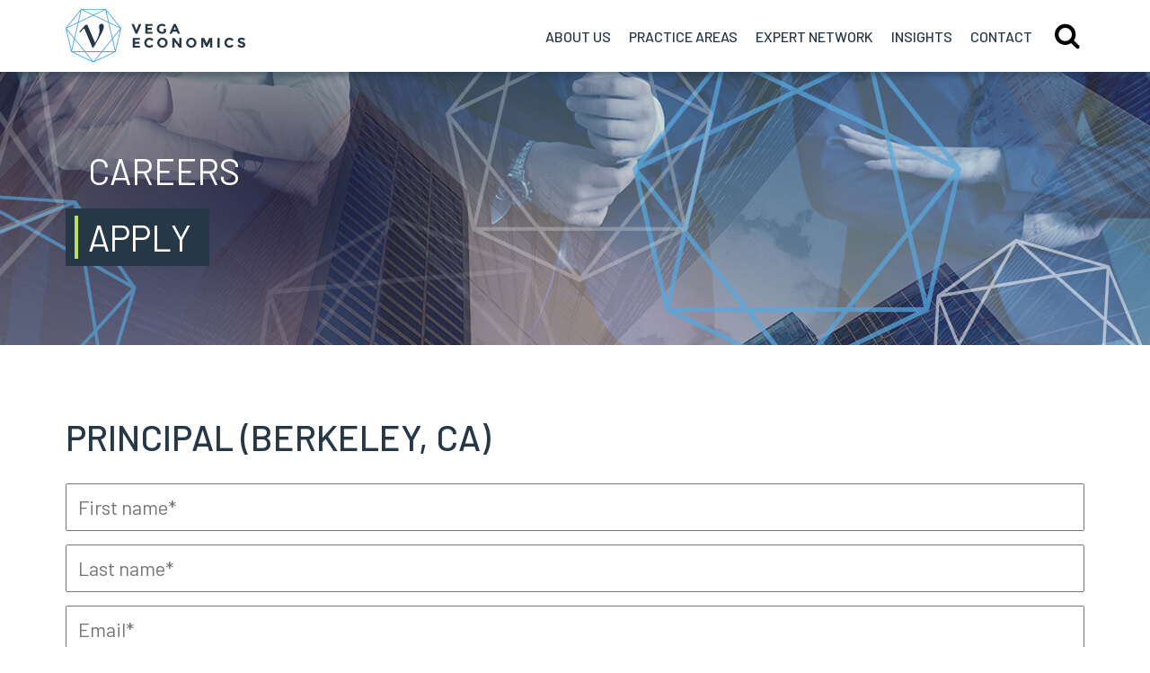

--- FILE ---
content_type: text/html; charset=utf-8
request_url: https://vegaeconomics.com/Apply/51
body_size: 8553
content:


<!DOCTYPE html>
<html lang="en">
<head>
    <meta charset="utf-8" />
    <meta name="viewport" content="width=device-width, initial-scale=1.0" />
    <title>Apply - Vega Economics</title>
    <link rel="canonical" href="https://vegaeconomics.com/Apply/51">
<meta name="cms:record:id"  content="-1"  />
<meta name="cms:record:rendered"  content="Fri, 16 Jan 2026 22:46:06 GMT"  />
<meta property="og:type"  content="website"  />
<meta name="twitter:card"  content="summary_large_image"  />


    <link rel="apple-touch-icon" sizes="180x180" href="/assets/images/favicon/apple-touch-icon.png">
    <link rel="icon" type="image/png" sizes="32x32" href="/assets/images/favicon/favicon-32x32.png">
    <link rel="icon" type="image/png" sizes="16x16" href="/assets/images/favicon/favicon-16x16.png">
    <link rel="manifest" href="/assets/images/favicon/site.webmanifest">
    <link rel="mask-icon" href="/assets/images/favicon/safari-pinned-tab.svg" color="#5bbad5">
    <link rel="shortcut icon" href="/assets/images/favicon/favicon.ico">
    <meta name="msapplication-TileColor" content="#ffffff">
    <meta name="msapplication-config" content="/assets/images/favicon/browserconfig.xml">
    <meta name="theme-color" content="#ffffff">

    <link rel="stylesheet" href="/cms/assets/css/grid.css?xsgutter=32&amp;smgutter=32&amp;mdgutter=32&amp;lggutter=36&amp;xlgutter=50&amp;cmv=4.1.5" />
    <link rel="stylesheet" type="text/css" href="/assets/css/font-awesome-4.7.0/css/font-awesome.min.css?v=gg4WnOJIJAZtmXP9S2Vhqunc1tvvZDXakF1aHWSCmXw" />
    <link rel="stylesheet" type="text/css" href="/assets/js/slick/slick.css" />
    
    
        <link rel="stylesheet" href="/cms/assets/css/base.min.css?cmv=4.1.5" />
        <link rel="stylesheet" href="/assets/css/shared.min.css?v=7pSQkCMtcMRb5dPFXU3SoHLUaVK3fXthqwJBRCy5HWg" />
    
    
    <link rel="stylesheet" href="/assets/css/apply-detail.css?v=z_gSMPJR5R5GEJ3vZ6H7g4CTu_K8d9i6KgF6g0dXs50" />


        <!-- Global site tag (gtag.js) - Google Analytics -->
        <script async src="https://www.googletagmanager.com/gtag/js?id=UA-169020028-1"></script>
        <script>
            window.dataLayer = window.dataLayer || []; function gtag() { dataLayer.push(arguments); }
            gtag('js', new Date());
            gtag('config', 'UA-169020028-1');
        </script>

</head>
<body>
    <div class="body__flex">
        <a class="contentSkip" href="#skip">Skip to Main Content</a>
        <header role="banner">

            <div class="header__container container">
                <div class="header__flex between-xs middle-xs">
                    <a class="logo__container" href="/"><img class="logo" alt="Logo" src="/assets/images/logo.svg" loading="lazy" /></a>
                    <button class="nav__toggle end-xs" type="button">
                        <div class="nav__bar first"></div>
                        <div class="nav__bar second"></div>
                        <div class="nav__bar third"></div>
                    </button>
                    <nav role="navigation">
                        <ul class="nav__list">
                            <li class="nav__listItem">
                                <div class="nav__header" tabindex="0">About Us<div class="nav__linkArrow">&rsaquo;</div></div>
                                <div class="subMenu about">
                                    <div class="container">
                                        <ul class="subMenu__list">
                                            <li><a class="nav__link" href="/services">Services</a></li>
                                            <li><a class="nav__link" href="/clients">Clients</a></li>
                                            <li><a class="nav__link" href="/pro-bono">Pro Bono</a></li>
                                            <li><a class="nav__link" href="/why-vega">Careers</a></li>
                                        </ul>
                                    </div>
                                </div>
                            </li>
                            <li class="nav__listItem">
                                <div class="nav__header" tabindex="0"><span><span class="hidden-md">Practice</span> Areas</span><div class="nav__linkArrow">&rsaquo;</div></div>
                                <div class="subMenu areas">
                                    <div class="container">
                                        <div class="menuAreas">
                                                <a class="nav__link" href="/accounting">Accounting</a>
                                                <a class="nav__link" href="/agriculture">Agriculture</a>
                                                <a class="nav__link" href="/antitrust-competition">Antitrust & Competition</a>
                                                <a class="nav__link" href="/bankruptcy-financial-distress-litigation">Bankruptcy & Insolvency</a>
                                                <a class="nav__link" href="/consumer-finance">Consumer Finance</a>
                                                <a class="nav__link" href="/corporate-finance">Corporate Finance</a>
                                                <a class="nav__link" href="/corporate-governance">Corporate Governance</a>
                                                <a class="nav__link" href="/data-analytics">Data Science & Statistics</a>
                                                <a class="nav__link" href="/education-economics">Education Economics</a>
                                                <a class="nav__link" href="/energy-environmental-economics">Energy, Environment, and Natural Resources</a>
                                                <a class="nav__link" href="/environmental-social-and-governance-esg">Environmental, Social, and Governance (ESG)</a>
                                                <a class="nav__link" href="/financial-institutions">Financial Institutions</a>
                                                <a class="nav__link" href="/fintech">FinTech, Blockchain, and Cryptocurrency</a>
                                                <a class="nav__link" href="/healthcare-health-economics">Healthcare & Health Economics</a>
                                                <a class="nav__link" href="/insurance-risk">Insurance & Risk</a>
                                                <a class="nav__link" href="/intellectual-property">Intellectual Property</a>
                                                <a class="nav__link" href="/labor-employment">Labor & Employment</a>
                                                <a class="nav__link" href="/leadership-management">Leadership & Management</a>
                                                <a class="nav__link" href="/marketing">Marketing & Surveys</a>
                                                <a class="nav__link" href="/private-equity">Private Equity</a>
                                                <a class="nav__link" href="/real-estate">Real Estate</a>
                                                <a class="nav__link" href="/securities">Securities & Finance</a>
                                                <a class="nav__link" href="/technology-internet-media">Technology, Internet & Media</a>
                                                <a class="nav__link" href="/valuation-damages">Valuation</a>
                                        </div>
                                    </div>
                                </div>
                            </li>
                            <li class="nav__listItem">
                                <div class="nav__header" tabindex="0"><span>Expert<span class="hidden-xs hidden-sm hidden-lg hidden-xl">s</span><span class="hidden-md"> Network</span></span><div class="nav__linkArrow">&rsaquo;</div></div>
                                <div class="subMenu network">
                                    <div class="container">
                                        <ul class="subMenu__list">
                                            <li><a class="nav__link" href="/about-our-network">About Our Network</a></li>
                                            <li><a class="nav__link" href="/selected-experts">Selected Experts</a></li>
                                        </ul>
                                    </div>
                                </div>
                            </li>
                            <li class="nav__listItem">
                                <div class="nav__header" tabindex="0">Insights<div class="nav__linkArrow">&rsaquo;</div></div>
                                <div class="subMenu insights">
                                    <div class="container">
                                        <ul class="subMenu__list">
                                            <li><a class="nav__link" href="/news-publications">News & Publications</a></li>
                                            <li><a class="nav__link" href="/dashboards">Dashboards</a></li>
                                        </ul>
                                    </div>
                                </div>
                            </li>
                            <li class="nav__listItem">
                                <div class="nav__header" tabindex="0">Contact<div class="nav__linkArrow">&rsaquo;</div></div>
                                <div class="subMenu contact">
                                    <div class="container">
                                        <ul class="subMenu__list">
                                                <li><a class="nav__link" href="/berkeley-ca">Berkeley, CA</a></li>
                                        </ul>
                                    </div>
                                </div>
                            </li>
                        </ul>
                        <div class="siteSearch__inputContainer">
                            <div class="container">
                                <input type="text" class="siteSearch__input" placeholder="Search" />
                                <button class="siteSearch__submit btn">Search</button>
                            </div>
                        </div>
                    </nav>
                    <div class="siteSearch">
                        <button type="button" class="siteSearch__toggle"><i class="fa fa-search"></i></button>
                    </div>
                </div>
            </div>

        </header>

        <main role="main">
            <a class="sr-only" name="skip"></a>
            
<div class="banner">
    <div class="banner__container" style="background-image:url(https://vegaeconomics.com/images/corepage/career_topimage1920_image_43.jpg);">
        <img class="banner__mobileImage" src="https://vegaeconomics.com/images/corepage/career_topimagemobile_imagemobile_43.jpg" loading="lazy" />
        <div class="container">
            <div class="bannerHeader__container">
                <h2 class="bannerSubHeader">Careers</h2>
                <h2 class="bannerHeader section__heading">Apply</h2>
            </div>
        </div>
    </div>
</div>

<div class="section">
    <div class="container">
        <h1>Principal (Berkeley, CA)</h1>
        <div class="wb-content">
            
        </div>
        <form id="job-form" class="form" method="post" enctype="multipart/form-data" action="/JobPost/ApplySubmit">
            <input type="hidden" data-val="true" data-val-required="The Id field is required." id="ViewModel_Id" name="ViewModel.Id" value="51" />

            <label class="sr-only" for="ViewModel_Firstname">First name</label>
            <input class="form__input" type="text" data-val="true" data-val-maxlength="The field First name must be a string or array type with a maximum length of &#x27;50&#x27;." data-val-maxlength-max="50" data-val-required="The First name field is required." id="ViewModel_Firstname" maxlength="50" name="ViewModel.Firstname" placeholder="First name*" value="" />

            <label class="sr-only" for="ViewModel_Lastname">Last name</label>
            <input class="form__input" type="text" data-val="true" data-val-maxlength="The field Last name must be a string or array type with a maximum length of &#x27;50&#x27;." data-val-maxlength-max="50" data-val-required="The Last name field is required." id="ViewModel_Lastname" maxlength="50" name="ViewModel.Lastname" placeholder="Last name*" value="" />

            <label class="sr-only" for="ViewModel_Email">Email</label>
            <input class="form__input" type="email" data-val="true" data-val-email="Please enter a valid email address" data-val-maxlength="The field Email must be a string or array type with a maximum length of &#x27;50&#x27;." data-val-maxlength-max="50" data-val-required="The Email field is required." id="ViewModel_Email" maxlength="50" name="ViewModel.Email" placeholder="Email*" value="" />

            <label class="sr-only" for="ViewModel_Phone">Phone</label>
            <input class="form__input" type="text" data-val="true" data-val-maxlength="The field Phone must be a string or array type with a maximum length of &#x27;20&#x27;." data-val-maxlength-max="20" data-val-required="The Phone field is required." id="ViewModel_Phone" maxlength="20" name="ViewModel.Phone" placeholder="Phone*" value="" />

            <div class="form__fileInput">
                <label class="form__fileLabel" for="ViewModel_File1">Cover Letter</label>
                <input type="file" id="ViewModel_File1" name="ViewModel.File1" />
            </div>

            <div class="form__fileInput">
                <label class="form__fileLabel" for="ViewModel_File2">CV/Resume</label>
                <input type="file" id="ViewModel_File2" name="ViewModel.File2" />
            </div>

            <div class="form__fileInput">
                <label class="form__fileLabel" for="ViewModel_File3">Other File</label>
                <input type="file" id="ViewModel_File3" name="ViewModel.File3" />
            </div>

            <div class="form__fileInput">
                <label class="form__fileLabel" for="ViewModel_File4">Other File</label>
                <input type="file" id="ViewModel_File4" name="ViewModel.File4" />
            </div>

            <div class="form__fileInput">
                <label class="form__fileLabel" for="ViewModel_File5">Other File</label>
                <input type="file" id="ViewModel_File5" name="ViewModel.File5" />
            </div>

             <input type="hidden" data-val="true" data-val-required="Please confirm you are not a robot." id="ViewModel_GoogleReCaptchaResponse" name="ViewModel.GoogleReCaptchaResponse" value="" />

            <div class="validation-summary-valid" data-valmsg-summary="true"><ul><li style="display:none"></li>
</ul></div>

            <div class="g-recaptcha" data-callback='onSubmit' data-action='submit' data-sitekey="6Ld41RcgAAAAAI1zJ9vaMB3442rD0dfQLbJ66rHk"></div>
       
            <input type="submit" value="Apply" class="btn form__btn" />
        <input name="__RequestVerificationToken" type="hidden" value="CfDJ8FzXk72f4bZNkXICIl8Q34CCcyyCaiiYH-LPWiUQvJecuQiBm1QFW-JHR4Sd0Xr24QnjejF8DnQgK1LSbdwLZOXBJ_3UJqx-Z9sbWS3eLLMZiGBGYVmHqg8yhgelzmGxuqzEGE9HeyuXaAMRC3O2sJ4" /></form>
    </div>
</div>

        </main>

        <div class="footer__top container__outer"></div>
        <footer>
            <div class="container">
                <div class="row">
                    <div class="col-md-4">
                        <div class="footer__blueSection">
                            <svg aria-label="Vega Economics Logo" class="footer__logo" xmlns="http://www.w3.org/2000/svg" viewBox="0 0 327.71 99">
                                <path id="vega" class="cls-1" d="M67.88,28c-2.61-2.19-7.24.7-7,5.06s3.68,7-3.84,23.48c-.94,2.06-3.28,5.92-3.28,5.92s-10.3-24-13.33-31.64c-.83-2.08-2.59-2.47-4.42-1.12L25.51,41.36a1.17,1.17,0,0,0-.19,1.16.78.78,0,0,0,1.32.35L32.28,37a1.5,1.5,0,0,1,2.51.68c3,7.53,11.75,27.25,13.82,33a1.25,1.25,0,0,0,2.34.29s7.75-12.78,11-19.3S73.24,32.5,67.88,28Z"></path>
                                <path id="heptagon" class="cls-2" d="M73.37,0H28.18L0,35.33,10,79.06l.08.34L50.77,99,91.49,79.39l10.06-44.06Zm5.77,24.3L74.42,3.61l23.85,29.9ZM99.66,35.76,85.74,53.21,79.55,26.08ZM77.49,23.51,52.42,11.43,72.53,1.75ZM50.77,10.64,31.65,1.43H69.89Zm-1.65.79L24.05,23.51,29,1.75ZM22.41,24.3,3.28,33.51,27.13,3.61ZM22,26.08,15.81,53.21,1.89,35.76Zm1.65-.79L50.77,12.22,77.9,25.29l6.7,29.36L65.83,78.18H35.72L16.94,54.64ZM85,56.42l5,21.76H67.65ZM64.69,79.61,50.77,97.06,36.86,79.61Zm-30.8-1.43H11.57l5-21.76ZM35,79.61,48.26,96.2,13.81,79.61Zm31.49,0H87.74L53.28,96.2ZM86.15,55,99.38,38.4,90.87,75.69ZM2.17,38.4,15.4,55,10.68,75.69Z"></path>
                                <path id="text" class="cls-1" d="M129.16,39.17l4.59-11.47h4.36l-7.25,18h-3.4l-7.25-18h4.36ZM158.4,27.7v3.58h-9V35h8.07v3.43H149.4v3.74h9.26v3.56H145.4v-18Zm20.73,8.84h4v6.39a9.46,9.46,0,0,1-7.43,3,9.17,9.17,0,0,1-6.66-2.63,8.89,8.89,0,0,1-2.69-6.64A9,9,0,0,1,169.14,30a9.14,9.14,0,0,1,6.63-2.68,9.8,9.8,0,0,1,6.74,2.55l-2.09,3a8,8,0,0,0-2.23-1.46A6,6,0,0,0,176,31a5.28,5.28,0,0,0-3.87,1.56,5.53,5.53,0,0,0-1.57,4.11,5.57,5.57,0,0,0,1.51,4.09,4.87,4.87,0,0,0,3.6,1.54,6.91,6.91,0,0,0,3.48-.8Zm25.47,9.18-1.68-3.89h-7.55l-1.68,3.89h-4.28l7.79-18h3.89l7.79,18Zm-5.44-12.66-2.27,5.23h4.51ZM135.5,53.48v3.58h-9v3.71h8.07V64.2H126.5v3.74h9.26V71.5H122.51v-18Zm17.3,14.46a5.93,5.93,0,0,0,4.85-2.35l2.58,2.66a9.72,9.72,0,0,1-13.7,1.17q-.2-.17-.394-.35a9.53,9.53,0,0,1,.05-13.33,9.25,9.25,0,0,1,6.72-2.68,9.52,9.52,0,0,1,7.42,3.38l-2.5,2.84a5.86,5.86,0,0,0-4.74-2.37,5.53,5.53,0,0,0-3.88,1.48,5.17,5.17,0,0,0-1.61,4,5.46,5.46,0,0,0,1.52,4,5,5,0,0,0,3.68,1.56ZM183.33,69a9.82,9.82,0,0,1-13.46,0,9.43,9.43,0,0,1,0-13.28,9.82,9.82,0,0,1,13.46,0A9.43,9.43,0,0,1,183.33,69ZM182,62.39a5.89,5.89,0,0,0-1.55-4.11,5.1,5.1,0,0,0-7.61,0,6.22,6.22,0,0,0,0,8.21,5.12,5.12,0,0,0,7.61,0A5.85,5.85,0,0,0,182,62.39Zm25.27-8.91h4v18h-4l-8.59-11.29V71.51h-4v-18h3.76l8.84,11.6ZM236,69a9.82,9.82,0,0,1-13.46,0,9.43,9.43,0,0,1,0-13.28,9.82,9.82,0,0,1,13.46,0A9.43,9.43,0,0,1,236,69Zm-1.37-6.63a5.89,5.89,0,0,0-1.55-4.11,5.1,5.1,0,0,0-7.61,0,6.22,6.22,0,0,0,0,8.21,5.12,5.12,0,0,0,7.61,0,5.85,5.85,0,0,0,1.56-4.08Zm28.8-2.23L258.57,70h-2.4l-4.85-9.85V71.51h-4v-18h5.44l4.64,9.9,4.67-9.9h5.42v18h-4Zm13.61-6.68h4v18h-4Zm21.89,14.46a5.93,5.93,0,0,0,4.85-2.35l2.58,2.66a9.72,9.72,0,0,1-13.7,1.17q-.2-.17-.394-.35a9.53,9.53,0,0,1,.05-13.33A9.25,9.25,0,0,1,299,53.07a9.52,9.52,0,0,1,7.42,3.38L304,59.28a5.86,5.86,0,0,0-4.74-2.37,5.53,5.53,0,0,0-3.88,1.48,5.17,5.17,0,0,0-1.61,4,5.46,5.46,0,0,0,1.52,4,5,5,0,0,0,3.65,1.56Zm20-10.87a1.56,1.56,0,0,0-.58,1.26,1.43,1.43,0,0,0,.71,1.25,12.9,12.9,0,0,0,3.27,1.1,9.23,9.23,0,0,1,4,1.9,4.68,4.68,0,0,1,1.42,3.69,4.87,4.87,0,0,1-1.82,3.93,7.25,7.25,0,0,1-4.78,1.51,11.07,11.07,0,0,1-7.71-3.17l2.4-2.94q2.91,2.55,5.39,2.55a2.83,2.83,0,0,0,1.74-.48,1.53,1.53,0,0,0,.63-1.29,1.5,1.5,0,0,0-.67-1.29,8.73,8.73,0,0,0-2.66-1,11.55,11.55,0,0,1-4.6-1.95,4.6,4.6,0,0,1-1.46-3.76,4.67,4.67,0,0,1,1.84-4,7.42,7.42,0,0,1,4.6-1.39,11.09,11.09,0,0,1,3.61.62,9.71,9.71,0,0,1,3.15,1.75l-2,2.94a7.93,7.93,0,0,0-4.85-1.78,2.43,2.43,0,0,0-1.65.58Z"></path>
                            </svg>

                            <div class="footer__address">
                                <div class="footerIconContainer">
                                    <img alt="" class="footer__icon" src="/assets/images/Icon_Pin_White.svg" loading="lazy" />
                                </div>
                                <address>
                                    2040 Bancroft Way Suite 200 <br />
                                    Berkeley, CA 94704
                                </address>
                            </div>

                            <div class="footer__phone">
                                <div class="footerIconContainer">
                                    <img alt="" class="footer__icon" src="/assets/images/Icon_Phone_White.svg" loading="lazy" />
                                </div>
                                <a aria-label="Contact us by phone" href="tel:5102805520">510.280.5520</a>
                            </div>

                            <div class="footer__connect">
                                <div class="connect__header">Connect with us</div>
                                <div class="connect">
                                    <a aria-label="LinkedIn Profile" href="https://www.linkedin.com/company/vegaeconomics/"><img aria-hidden="true" src="/assets/images/Icon_Linkedin_White.svg" loading="lazy" /></a>
                                    <a aria-label="Facebook Profile" href="https://www.facebook.com/vegaeconomics/"><img aria-hidden="true" src="/assets/images/Icon_Facebook_White.svg" loading="lazy" /></a>
                                    <a aria-label="Twitter Profile" href="https://twitter.com/VegaEconomics"><img aria-hidden="true" src="/assets/images/Icon_Twitter_White.svg" loading="lazy" /></a>
                                </div>
                            </div>

                            <div class="legal">&copy; 2026 Vega Economics. All rights reserved.</div>
                        </div>
                    </div>
                    <div class="col-md-8">
                        <div class="footer__columns row">
                            <div class="col-md-4">
                                <div class="footerColumn__header">About Us</div>
                                <a href="/services">Services</a>
                                <a href="/clients">Clients</a>
                                <a href="/pro-bono">Pro Bono</a>
                                <div class="footerColumn__header">Expert Network</div>
                                <a href="/about-our-network">About Our Network</a>
                                <a href="/selected-experts">Selected Experts</a>
                                <div class="footerColumn__header">Insights</div>
                                <a href="/news-publications">News & Publications</a>
                                <a href="/dashboards">Dashboards</a>
                                <div class="footerColumn__header">Careers</div>
                                <a href="/why-vega">Why Vega</a>
                                <a href="/careers/openings">Current Openings</a>
                                <a class="footerColumn__header" href="/berkeley-ca">Contact Us</a>
                                <a class="footerColumn__header" href="/privacy">Privacy Policy</a>
                            </div>
                            <div class="col-md-8">
                                <div class="footerColumn__header">Practice Areas</div>
                                <div class="footer__areas">

                                        <a href="/accounting">Accounting</a>
                                        <a href="/agriculture">Agriculture</a>
                                        <a href="/antitrust-competition">Antitrust & Competition</a>
                                        <a href="/bankruptcy-financial-distress-litigation">Bankruptcy & Insolvency</a>
                                        <a href="/consumer-finance">Consumer Finance</a>
                                        <a href="/corporate-finance">Corporate Finance</a>
                                        <a href="/corporate-governance">Corporate Governance</a>
                                        <a href="/data-analytics">Data Science & Statistics</a>
                                        <a href="/education-economics">Education Economics</a>
                                        <a href="/energy-environmental-economics">Energy, Environment, and Natural Resources</a>
                                        <a href="/environmental-social-and-governance-esg">Environmental, Social, and Governance (ESG)</a>
                                        <a href="/financial-institutions">Financial Institutions</a>
                                        <a href="/fintech">FinTech, Blockchain, and Cryptocurrency</a>
                                        <a href="/healthcare-health-economics">Healthcare & Health Economics</a>
                                        <a href="/insurance-risk">Insurance & Risk</a>
                                        <a href="/intellectual-property">Intellectual Property</a>
                                        <a href="/labor-employment">Labor & Employment</a>
                                        <a href="/leadership-management">Leadership & Management</a>
                                        <a href="/marketing">Marketing & Surveys</a>
                                        <a href="/private-equity">Private Equity</a>
                                        <a href="/real-estate">Real Estate</a>
                                        <a href="/securities">Securities & Finance</a>
                                        <a href="/technology-internet-media">Technology, Internet & Media</a>
                                        <a href="/valuation-damages">Valuation</a>
                                </div>
                            </div>
                        </div>
                    </div>
                </div>

            </div>
        </footer>
    </div>

        <script src="https://ajax.aspnetcdn.com/ajax/jQuery/jquery-3.5.1.min.js"
                integrity="sha384-ZvpUoO/+PpLXR1lu4jmpXWu80pZlYUAfxl5NsBMWOEPSjUn/6Z/hRTt8+pR6L4N2"
                crossorigin="anonymous"></script>
        <script src="https://ajax.aspnetcdn.com/ajax/jquery.validate/1.16.0/jquery.validate.min.js"
                integrity="sha384-VoqiBWkuPrBO9LiESm+GubN/lYlsaMFUVN46L4g4k9bNmY9grTBw8AQZDrhAr7bT"
                crossorigin="anonymous"></script>
        <script src="https://ajax.aspnetcdn.com/ajax/jquery.validation.unobtrusive/3.2.6/jquery.validate.unobtrusive.min.js"
                integrity="sha384-JrXK+k53HACyavUKOsL+NkmSesD2P+73eDMrbTtTk0h4RmOF8hF8apPlkp26JlyH"
                crossorigin="anonymous"></script>
        <script src="/assets/js/slick/slick.min.js" type="text/javascript"></script>
        <script src="/assets/js/SatBase.js?v=1" type="text/javascript"></script>
        
        
            <script src="/cms/assets/js/base.min.js?cmv=4.1.5"></script>
            <script src="/assets/js/shared.min.js?v=jYLxD2mqxLCdd4gzBXCKTepOqqplMPIFQnMxZrGGpsc"></script>
        

    <script src="https://www.google.com/recaptcha/api.js" async defer></script>
    <script>
         // recaptcha callback
        function onSubmit(token) {
            $("#ViewModel_GoogleReCaptchaResponse").val(token);
        }

        // tell validation not to ignore the hidden GoogleReCaptchaResponse 
        $.validator.setDefaults({
            ignore: [],
        });
    </script>
        <script>(function (a, b, c, d, e, f, g) { c[d] = c[d] || function () { (c[d].q = c[d].q || []).push(arguments); }; c['_lsAlias'] = c[d]; e = a.createElement(b); e.type = 'text/javascript'; e.async = true; e.src = 'https://app.chatsupport.co/api/client/get/script/LS-abc6951a'; f = function () { g = a.getElementsByTagName(b)[0]; g.parentNode.insertBefore(e, g); }; c.addEventListener('load', f); })(document, 'script', window, '_ls'); _ls('init', { 'projectId': 'LS-abc6951a' });</script>
</body>
</html>


--- FILE ---
content_type: text/html; charset=utf-8
request_url: https://www.google.com/recaptcha/api2/anchor?ar=1&k=6Ld41RcgAAAAAI1zJ9vaMB3442rD0dfQLbJ66rHk&co=aHR0cHM6Ly92ZWdhZWNvbm9taWNzLmNvbTo0NDM.&hl=en&v=PoyoqOPhxBO7pBk68S4YbpHZ&size=normal&sa=submit&anchor-ms=20000&execute-ms=30000&cb=ywllvxa96x89
body_size: 49514
content:
<!DOCTYPE HTML><html dir="ltr" lang="en"><head><meta http-equiv="Content-Type" content="text/html; charset=UTF-8">
<meta http-equiv="X-UA-Compatible" content="IE=edge">
<title>reCAPTCHA</title>
<style type="text/css">
/* cyrillic-ext */
@font-face {
  font-family: 'Roboto';
  font-style: normal;
  font-weight: 400;
  font-stretch: 100%;
  src: url(//fonts.gstatic.com/s/roboto/v48/KFO7CnqEu92Fr1ME7kSn66aGLdTylUAMa3GUBHMdazTgWw.woff2) format('woff2');
  unicode-range: U+0460-052F, U+1C80-1C8A, U+20B4, U+2DE0-2DFF, U+A640-A69F, U+FE2E-FE2F;
}
/* cyrillic */
@font-face {
  font-family: 'Roboto';
  font-style: normal;
  font-weight: 400;
  font-stretch: 100%;
  src: url(//fonts.gstatic.com/s/roboto/v48/KFO7CnqEu92Fr1ME7kSn66aGLdTylUAMa3iUBHMdazTgWw.woff2) format('woff2');
  unicode-range: U+0301, U+0400-045F, U+0490-0491, U+04B0-04B1, U+2116;
}
/* greek-ext */
@font-face {
  font-family: 'Roboto';
  font-style: normal;
  font-weight: 400;
  font-stretch: 100%;
  src: url(//fonts.gstatic.com/s/roboto/v48/KFO7CnqEu92Fr1ME7kSn66aGLdTylUAMa3CUBHMdazTgWw.woff2) format('woff2');
  unicode-range: U+1F00-1FFF;
}
/* greek */
@font-face {
  font-family: 'Roboto';
  font-style: normal;
  font-weight: 400;
  font-stretch: 100%;
  src: url(//fonts.gstatic.com/s/roboto/v48/KFO7CnqEu92Fr1ME7kSn66aGLdTylUAMa3-UBHMdazTgWw.woff2) format('woff2');
  unicode-range: U+0370-0377, U+037A-037F, U+0384-038A, U+038C, U+038E-03A1, U+03A3-03FF;
}
/* math */
@font-face {
  font-family: 'Roboto';
  font-style: normal;
  font-weight: 400;
  font-stretch: 100%;
  src: url(//fonts.gstatic.com/s/roboto/v48/KFO7CnqEu92Fr1ME7kSn66aGLdTylUAMawCUBHMdazTgWw.woff2) format('woff2');
  unicode-range: U+0302-0303, U+0305, U+0307-0308, U+0310, U+0312, U+0315, U+031A, U+0326-0327, U+032C, U+032F-0330, U+0332-0333, U+0338, U+033A, U+0346, U+034D, U+0391-03A1, U+03A3-03A9, U+03B1-03C9, U+03D1, U+03D5-03D6, U+03F0-03F1, U+03F4-03F5, U+2016-2017, U+2034-2038, U+203C, U+2040, U+2043, U+2047, U+2050, U+2057, U+205F, U+2070-2071, U+2074-208E, U+2090-209C, U+20D0-20DC, U+20E1, U+20E5-20EF, U+2100-2112, U+2114-2115, U+2117-2121, U+2123-214F, U+2190, U+2192, U+2194-21AE, U+21B0-21E5, U+21F1-21F2, U+21F4-2211, U+2213-2214, U+2216-22FF, U+2308-230B, U+2310, U+2319, U+231C-2321, U+2336-237A, U+237C, U+2395, U+239B-23B7, U+23D0, U+23DC-23E1, U+2474-2475, U+25AF, U+25B3, U+25B7, U+25BD, U+25C1, U+25CA, U+25CC, U+25FB, U+266D-266F, U+27C0-27FF, U+2900-2AFF, U+2B0E-2B11, U+2B30-2B4C, U+2BFE, U+3030, U+FF5B, U+FF5D, U+1D400-1D7FF, U+1EE00-1EEFF;
}
/* symbols */
@font-face {
  font-family: 'Roboto';
  font-style: normal;
  font-weight: 400;
  font-stretch: 100%;
  src: url(//fonts.gstatic.com/s/roboto/v48/KFO7CnqEu92Fr1ME7kSn66aGLdTylUAMaxKUBHMdazTgWw.woff2) format('woff2');
  unicode-range: U+0001-000C, U+000E-001F, U+007F-009F, U+20DD-20E0, U+20E2-20E4, U+2150-218F, U+2190, U+2192, U+2194-2199, U+21AF, U+21E6-21F0, U+21F3, U+2218-2219, U+2299, U+22C4-22C6, U+2300-243F, U+2440-244A, U+2460-24FF, U+25A0-27BF, U+2800-28FF, U+2921-2922, U+2981, U+29BF, U+29EB, U+2B00-2BFF, U+4DC0-4DFF, U+FFF9-FFFB, U+10140-1018E, U+10190-1019C, U+101A0, U+101D0-101FD, U+102E0-102FB, U+10E60-10E7E, U+1D2C0-1D2D3, U+1D2E0-1D37F, U+1F000-1F0FF, U+1F100-1F1AD, U+1F1E6-1F1FF, U+1F30D-1F30F, U+1F315, U+1F31C, U+1F31E, U+1F320-1F32C, U+1F336, U+1F378, U+1F37D, U+1F382, U+1F393-1F39F, U+1F3A7-1F3A8, U+1F3AC-1F3AF, U+1F3C2, U+1F3C4-1F3C6, U+1F3CA-1F3CE, U+1F3D4-1F3E0, U+1F3ED, U+1F3F1-1F3F3, U+1F3F5-1F3F7, U+1F408, U+1F415, U+1F41F, U+1F426, U+1F43F, U+1F441-1F442, U+1F444, U+1F446-1F449, U+1F44C-1F44E, U+1F453, U+1F46A, U+1F47D, U+1F4A3, U+1F4B0, U+1F4B3, U+1F4B9, U+1F4BB, U+1F4BF, U+1F4C8-1F4CB, U+1F4D6, U+1F4DA, U+1F4DF, U+1F4E3-1F4E6, U+1F4EA-1F4ED, U+1F4F7, U+1F4F9-1F4FB, U+1F4FD-1F4FE, U+1F503, U+1F507-1F50B, U+1F50D, U+1F512-1F513, U+1F53E-1F54A, U+1F54F-1F5FA, U+1F610, U+1F650-1F67F, U+1F687, U+1F68D, U+1F691, U+1F694, U+1F698, U+1F6AD, U+1F6B2, U+1F6B9-1F6BA, U+1F6BC, U+1F6C6-1F6CF, U+1F6D3-1F6D7, U+1F6E0-1F6EA, U+1F6F0-1F6F3, U+1F6F7-1F6FC, U+1F700-1F7FF, U+1F800-1F80B, U+1F810-1F847, U+1F850-1F859, U+1F860-1F887, U+1F890-1F8AD, U+1F8B0-1F8BB, U+1F8C0-1F8C1, U+1F900-1F90B, U+1F93B, U+1F946, U+1F984, U+1F996, U+1F9E9, U+1FA00-1FA6F, U+1FA70-1FA7C, U+1FA80-1FA89, U+1FA8F-1FAC6, U+1FACE-1FADC, U+1FADF-1FAE9, U+1FAF0-1FAF8, U+1FB00-1FBFF;
}
/* vietnamese */
@font-face {
  font-family: 'Roboto';
  font-style: normal;
  font-weight: 400;
  font-stretch: 100%;
  src: url(//fonts.gstatic.com/s/roboto/v48/KFO7CnqEu92Fr1ME7kSn66aGLdTylUAMa3OUBHMdazTgWw.woff2) format('woff2');
  unicode-range: U+0102-0103, U+0110-0111, U+0128-0129, U+0168-0169, U+01A0-01A1, U+01AF-01B0, U+0300-0301, U+0303-0304, U+0308-0309, U+0323, U+0329, U+1EA0-1EF9, U+20AB;
}
/* latin-ext */
@font-face {
  font-family: 'Roboto';
  font-style: normal;
  font-weight: 400;
  font-stretch: 100%;
  src: url(//fonts.gstatic.com/s/roboto/v48/KFO7CnqEu92Fr1ME7kSn66aGLdTylUAMa3KUBHMdazTgWw.woff2) format('woff2');
  unicode-range: U+0100-02BA, U+02BD-02C5, U+02C7-02CC, U+02CE-02D7, U+02DD-02FF, U+0304, U+0308, U+0329, U+1D00-1DBF, U+1E00-1E9F, U+1EF2-1EFF, U+2020, U+20A0-20AB, U+20AD-20C0, U+2113, U+2C60-2C7F, U+A720-A7FF;
}
/* latin */
@font-face {
  font-family: 'Roboto';
  font-style: normal;
  font-weight: 400;
  font-stretch: 100%;
  src: url(//fonts.gstatic.com/s/roboto/v48/KFO7CnqEu92Fr1ME7kSn66aGLdTylUAMa3yUBHMdazQ.woff2) format('woff2');
  unicode-range: U+0000-00FF, U+0131, U+0152-0153, U+02BB-02BC, U+02C6, U+02DA, U+02DC, U+0304, U+0308, U+0329, U+2000-206F, U+20AC, U+2122, U+2191, U+2193, U+2212, U+2215, U+FEFF, U+FFFD;
}
/* cyrillic-ext */
@font-face {
  font-family: 'Roboto';
  font-style: normal;
  font-weight: 500;
  font-stretch: 100%;
  src: url(//fonts.gstatic.com/s/roboto/v48/KFO7CnqEu92Fr1ME7kSn66aGLdTylUAMa3GUBHMdazTgWw.woff2) format('woff2');
  unicode-range: U+0460-052F, U+1C80-1C8A, U+20B4, U+2DE0-2DFF, U+A640-A69F, U+FE2E-FE2F;
}
/* cyrillic */
@font-face {
  font-family: 'Roboto';
  font-style: normal;
  font-weight: 500;
  font-stretch: 100%;
  src: url(//fonts.gstatic.com/s/roboto/v48/KFO7CnqEu92Fr1ME7kSn66aGLdTylUAMa3iUBHMdazTgWw.woff2) format('woff2');
  unicode-range: U+0301, U+0400-045F, U+0490-0491, U+04B0-04B1, U+2116;
}
/* greek-ext */
@font-face {
  font-family: 'Roboto';
  font-style: normal;
  font-weight: 500;
  font-stretch: 100%;
  src: url(//fonts.gstatic.com/s/roboto/v48/KFO7CnqEu92Fr1ME7kSn66aGLdTylUAMa3CUBHMdazTgWw.woff2) format('woff2');
  unicode-range: U+1F00-1FFF;
}
/* greek */
@font-face {
  font-family: 'Roboto';
  font-style: normal;
  font-weight: 500;
  font-stretch: 100%;
  src: url(//fonts.gstatic.com/s/roboto/v48/KFO7CnqEu92Fr1ME7kSn66aGLdTylUAMa3-UBHMdazTgWw.woff2) format('woff2');
  unicode-range: U+0370-0377, U+037A-037F, U+0384-038A, U+038C, U+038E-03A1, U+03A3-03FF;
}
/* math */
@font-face {
  font-family: 'Roboto';
  font-style: normal;
  font-weight: 500;
  font-stretch: 100%;
  src: url(//fonts.gstatic.com/s/roboto/v48/KFO7CnqEu92Fr1ME7kSn66aGLdTylUAMawCUBHMdazTgWw.woff2) format('woff2');
  unicode-range: U+0302-0303, U+0305, U+0307-0308, U+0310, U+0312, U+0315, U+031A, U+0326-0327, U+032C, U+032F-0330, U+0332-0333, U+0338, U+033A, U+0346, U+034D, U+0391-03A1, U+03A3-03A9, U+03B1-03C9, U+03D1, U+03D5-03D6, U+03F0-03F1, U+03F4-03F5, U+2016-2017, U+2034-2038, U+203C, U+2040, U+2043, U+2047, U+2050, U+2057, U+205F, U+2070-2071, U+2074-208E, U+2090-209C, U+20D0-20DC, U+20E1, U+20E5-20EF, U+2100-2112, U+2114-2115, U+2117-2121, U+2123-214F, U+2190, U+2192, U+2194-21AE, U+21B0-21E5, U+21F1-21F2, U+21F4-2211, U+2213-2214, U+2216-22FF, U+2308-230B, U+2310, U+2319, U+231C-2321, U+2336-237A, U+237C, U+2395, U+239B-23B7, U+23D0, U+23DC-23E1, U+2474-2475, U+25AF, U+25B3, U+25B7, U+25BD, U+25C1, U+25CA, U+25CC, U+25FB, U+266D-266F, U+27C0-27FF, U+2900-2AFF, U+2B0E-2B11, U+2B30-2B4C, U+2BFE, U+3030, U+FF5B, U+FF5D, U+1D400-1D7FF, U+1EE00-1EEFF;
}
/* symbols */
@font-face {
  font-family: 'Roboto';
  font-style: normal;
  font-weight: 500;
  font-stretch: 100%;
  src: url(//fonts.gstatic.com/s/roboto/v48/KFO7CnqEu92Fr1ME7kSn66aGLdTylUAMaxKUBHMdazTgWw.woff2) format('woff2');
  unicode-range: U+0001-000C, U+000E-001F, U+007F-009F, U+20DD-20E0, U+20E2-20E4, U+2150-218F, U+2190, U+2192, U+2194-2199, U+21AF, U+21E6-21F0, U+21F3, U+2218-2219, U+2299, U+22C4-22C6, U+2300-243F, U+2440-244A, U+2460-24FF, U+25A0-27BF, U+2800-28FF, U+2921-2922, U+2981, U+29BF, U+29EB, U+2B00-2BFF, U+4DC0-4DFF, U+FFF9-FFFB, U+10140-1018E, U+10190-1019C, U+101A0, U+101D0-101FD, U+102E0-102FB, U+10E60-10E7E, U+1D2C0-1D2D3, U+1D2E0-1D37F, U+1F000-1F0FF, U+1F100-1F1AD, U+1F1E6-1F1FF, U+1F30D-1F30F, U+1F315, U+1F31C, U+1F31E, U+1F320-1F32C, U+1F336, U+1F378, U+1F37D, U+1F382, U+1F393-1F39F, U+1F3A7-1F3A8, U+1F3AC-1F3AF, U+1F3C2, U+1F3C4-1F3C6, U+1F3CA-1F3CE, U+1F3D4-1F3E0, U+1F3ED, U+1F3F1-1F3F3, U+1F3F5-1F3F7, U+1F408, U+1F415, U+1F41F, U+1F426, U+1F43F, U+1F441-1F442, U+1F444, U+1F446-1F449, U+1F44C-1F44E, U+1F453, U+1F46A, U+1F47D, U+1F4A3, U+1F4B0, U+1F4B3, U+1F4B9, U+1F4BB, U+1F4BF, U+1F4C8-1F4CB, U+1F4D6, U+1F4DA, U+1F4DF, U+1F4E3-1F4E6, U+1F4EA-1F4ED, U+1F4F7, U+1F4F9-1F4FB, U+1F4FD-1F4FE, U+1F503, U+1F507-1F50B, U+1F50D, U+1F512-1F513, U+1F53E-1F54A, U+1F54F-1F5FA, U+1F610, U+1F650-1F67F, U+1F687, U+1F68D, U+1F691, U+1F694, U+1F698, U+1F6AD, U+1F6B2, U+1F6B9-1F6BA, U+1F6BC, U+1F6C6-1F6CF, U+1F6D3-1F6D7, U+1F6E0-1F6EA, U+1F6F0-1F6F3, U+1F6F7-1F6FC, U+1F700-1F7FF, U+1F800-1F80B, U+1F810-1F847, U+1F850-1F859, U+1F860-1F887, U+1F890-1F8AD, U+1F8B0-1F8BB, U+1F8C0-1F8C1, U+1F900-1F90B, U+1F93B, U+1F946, U+1F984, U+1F996, U+1F9E9, U+1FA00-1FA6F, U+1FA70-1FA7C, U+1FA80-1FA89, U+1FA8F-1FAC6, U+1FACE-1FADC, U+1FADF-1FAE9, U+1FAF0-1FAF8, U+1FB00-1FBFF;
}
/* vietnamese */
@font-face {
  font-family: 'Roboto';
  font-style: normal;
  font-weight: 500;
  font-stretch: 100%;
  src: url(//fonts.gstatic.com/s/roboto/v48/KFO7CnqEu92Fr1ME7kSn66aGLdTylUAMa3OUBHMdazTgWw.woff2) format('woff2');
  unicode-range: U+0102-0103, U+0110-0111, U+0128-0129, U+0168-0169, U+01A0-01A1, U+01AF-01B0, U+0300-0301, U+0303-0304, U+0308-0309, U+0323, U+0329, U+1EA0-1EF9, U+20AB;
}
/* latin-ext */
@font-face {
  font-family: 'Roboto';
  font-style: normal;
  font-weight: 500;
  font-stretch: 100%;
  src: url(//fonts.gstatic.com/s/roboto/v48/KFO7CnqEu92Fr1ME7kSn66aGLdTylUAMa3KUBHMdazTgWw.woff2) format('woff2');
  unicode-range: U+0100-02BA, U+02BD-02C5, U+02C7-02CC, U+02CE-02D7, U+02DD-02FF, U+0304, U+0308, U+0329, U+1D00-1DBF, U+1E00-1E9F, U+1EF2-1EFF, U+2020, U+20A0-20AB, U+20AD-20C0, U+2113, U+2C60-2C7F, U+A720-A7FF;
}
/* latin */
@font-face {
  font-family: 'Roboto';
  font-style: normal;
  font-weight: 500;
  font-stretch: 100%;
  src: url(//fonts.gstatic.com/s/roboto/v48/KFO7CnqEu92Fr1ME7kSn66aGLdTylUAMa3yUBHMdazQ.woff2) format('woff2');
  unicode-range: U+0000-00FF, U+0131, U+0152-0153, U+02BB-02BC, U+02C6, U+02DA, U+02DC, U+0304, U+0308, U+0329, U+2000-206F, U+20AC, U+2122, U+2191, U+2193, U+2212, U+2215, U+FEFF, U+FFFD;
}
/* cyrillic-ext */
@font-face {
  font-family: 'Roboto';
  font-style: normal;
  font-weight: 900;
  font-stretch: 100%;
  src: url(//fonts.gstatic.com/s/roboto/v48/KFO7CnqEu92Fr1ME7kSn66aGLdTylUAMa3GUBHMdazTgWw.woff2) format('woff2');
  unicode-range: U+0460-052F, U+1C80-1C8A, U+20B4, U+2DE0-2DFF, U+A640-A69F, U+FE2E-FE2F;
}
/* cyrillic */
@font-face {
  font-family: 'Roboto';
  font-style: normal;
  font-weight: 900;
  font-stretch: 100%;
  src: url(//fonts.gstatic.com/s/roboto/v48/KFO7CnqEu92Fr1ME7kSn66aGLdTylUAMa3iUBHMdazTgWw.woff2) format('woff2');
  unicode-range: U+0301, U+0400-045F, U+0490-0491, U+04B0-04B1, U+2116;
}
/* greek-ext */
@font-face {
  font-family: 'Roboto';
  font-style: normal;
  font-weight: 900;
  font-stretch: 100%;
  src: url(//fonts.gstatic.com/s/roboto/v48/KFO7CnqEu92Fr1ME7kSn66aGLdTylUAMa3CUBHMdazTgWw.woff2) format('woff2');
  unicode-range: U+1F00-1FFF;
}
/* greek */
@font-face {
  font-family: 'Roboto';
  font-style: normal;
  font-weight: 900;
  font-stretch: 100%;
  src: url(//fonts.gstatic.com/s/roboto/v48/KFO7CnqEu92Fr1ME7kSn66aGLdTylUAMa3-UBHMdazTgWw.woff2) format('woff2');
  unicode-range: U+0370-0377, U+037A-037F, U+0384-038A, U+038C, U+038E-03A1, U+03A3-03FF;
}
/* math */
@font-face {
  font-family: 'Roboto';
  font-style: normal;
  font-weight: 900;
  font-stretch: 100%;
  src: url(//fonts.gstatic.com/s/roboto/v48/KFO7CnqEu92Fr1ME7kSn66aGLdTylUAMawCUBHMdazTgWw.woff2) format('woff2');
  unicode-range: U+0302-0303, U+0305, U+0307-0308, U+0310, U+0312, U+0315, U+031A, U+0326-0327, U+032C, U+032F-0330, U+0332-0333, U+0338, U+033A, U+0346, U+034D, U+0391-03A1, U+03A3-03A9, U+03B1-03C9, U+03D1, U+03D5-03D6, U+03F0-03F1, U+03F4-03F5, U+2016-2017, U+2034-2038, U+203C, U+2040, U+2043, U+2047, U+2050, U+2057, U+205F, U+2070-2071, U+2074-208E, U+2090-209C, U+20D0-20DC, U+20E1, U+20E5-20EF, U+2100-2112, U+2114-2115, U+2117-2121, U+2123-214F, U+2190, U+2192, U+2194-21AE, U+21B0-21E5, U+21F1-21F2, U+21F4-2211, U+2213-2214, U+2216-22FF, U+2308-230B, U+2310, U+2319, U+231C-2321, U+2336-237A, U+237C, U+2395, U+239B-23B7, U+23D0, U+23DC-23E1, U+2474-2475, U+25AF, U+25B3, U+25B7, U+25BD, U+25C1, U+25CA, U+25CC, U+25FB, U+266D-266F, U+27C0-27FF, U+2900-2AFF, U+2B0E-2B11, U+2B30-2B4C, U+2BFE, U+3030, U+FF5B, U+FF5D, U+1D400-1D7FF, U+1EE00-1EEFF;
}
/* symbols */
@font-face {
  font-family: 'Roboto';
  font-style: normal;
  font-weight: 900;
  font-stretch: 100%;
  src: url(//fonts.gstatic.com/s/roboto/v48/KFO7CnqEu92Fr1ME7kSn66aGLdTylUAMaxKUBHMdazTgWw.woff2) format('woff2');
  unicode-range: U+0001-000C, U+000E-001F, U+007F-009F, U+20DD-20E0, U+20E2-20E4, U+2150-218F, U+2190, U+2192, U+2194-2199, U+21AF, U+21E6-21F0, U+21F3, U+2218-2219, U+2299, U+22C4-22C6, U+2300-243F, U+2440-244A, U+2460-24FF, U+25A0-27BF, U+2800-28FF, U+2921-2922, U+2981, U+29BF, U+29EB, U+2B00-2BFF, U+4DC0-4DFF, U+FFF9-FFFB, U+10140-1018E, U+10190-1019C, U+101A0, U+101D0-101FD, U+102E0-102FB, U+10E60-10E7E, U+1D2C0-1D2D3, U+1D2E0-1D37F, U+1F000-1F0FF, U+1F100-1F1AD, U+1F1E6-1F1FF, U+1F30D-1F30F, U+1F315, U+1F31C, U+1F31E, U+1F320-1F32C, U+1F336, U+1F378, U+1F37D, U+1F382, U+1F393-1F39F, U+1F3A7-1F3A8, U+1F3AC-1F3AF, U+1F3C2, U+1F3C4-1F3C6, U+1F3CA-1F3CE, U+1F3D4-1F3E0, U+1F3ED, U+1F3F1-1F3F3, U+1F3F5-1F3F7, U+1F408, U+1F415, U+1F41F, U+1F426, U+1F43F, U+1F441-1F442, U+1F444, U+1F446-1F449, U+1F44C-1F44E, U+1F453, U+1F46A, U+1F47D, U+1F4A3, U+1F4B0, U+1F4B3, U+1F4B9, U+1F4BB, U+1F4BF, U+1F4C8-1F4CB, U+1F4D6, U+1F4DA, U+1F4DF, U+1F4E3-1F4E6, U+1F4EA-1F4ED, U+1F4F7, U+1F4F9-1F4FB, U+1F4FD-1F4FE, U+1F503, U+1F507-1F50B, U+1F50D, U+1F512-1F513, U+1F53E-1F54A, U+1F54F-1F5FA, U+1F610, U+1F650-1F67F, U+1F687, U+1F68D, U+1F691, U+1F694, U+1F698, U+1F6AD, U+1F6B2, U+1F6B9-1F6BA, U+1F6BC, U+1F6C6-1F6CF, U+1F6D3-1F6D7, U+1F6E0-1F6EA, U+1F6F0-1F6F3, U+1F6F7-1F6FC, U+1F700-1F7FF, U+1F800-1F80B, U+1F810-1F847, U+1F850-1F859, U+1F860-1F887, U+1F890-1F8AD, U+1F8B0-1F8BB, U+1F8C0-1F8C1, U+1F900-1F90B, U+1F93B, U+1F946, U+1F984, U+1F996, U+1F9E9, U+1FA00-1FA6F, U+1FA70-1FA7C, U+1FA80-1FA89, U+1FA8F-1FAC6, U+1FACE-1FADC, U+1FADF-1FAE9, U+1FAF0-1FAF8, U+1FB00-1FBFF;
}
/* vietnamese */
@font-face {
  font-family: 'Roboto';
  font-style: normal;
  font-weight: 900;
  font-stretch: 100%;
  src: url(//fonts.gstatic.com/s/roboto/v48/KFO7CnqEu92Fr1ME7kSn66aGLdTylUAMa3OUBHMdazTgWw.woff2) format('woff2');
  unicode-range: U+0102-0103, U+0110-0111, U+0128-0129, U+0168-0169, U+01A0-01A1, U+01AF-01B0, U+0300-0301, U+0303-0304, U+0308-0309, U+0323, U+0329, U+1EA0-1EF9, U+20AB;
}
/* latin-ext */
@font-face {
  font-family: 'Roboto';
  font-style: normal;
  font-weight: 900;
  font-stretch: 100%;
  src: url(//fonts.gstatic.com/s/roboto/v48/KFO7CnqEu92Fr1ME7kSn66aGLdTylUAMa3KUBHMdazTgWw.woff2) format('woff2');
  unicode-range: U+0100-02BA, U+02BD-02C5, U+02C7-02CC, U+02CE-02D7, U+02DD-02FF, U+0304, U+0308, U+0329, U+1D00-1DBF, U+1E00-1E9F, U+1EF2-1EFF, U+2020, U+20A0-20AB, U+20AD-20C0, U+2113, U+2C60-2C7F, U+A720-A7FF;
}
/* latin */
@font-face {
  font-family: 'Roboto';
  font-style: normal;
  font-weight: 900;
  font-stretch: 100%;
  src: url(//fonts.gstatic.com/s/roboto/v48/KFO7CnqEu92Fr1ME7kSn66aGLdTylUAMa3yUBHMdazQ.woff2) format('woff2');
  unicode-range: U+0000-00FF, U+0131, U+0152-0153, U+02BB-02BC, U+02C6, U+02DA, U+02DC, U+0304, U+0308, U+0329, U+2000-206F, U+20AC, U+2122, U+2191, U+2193, U+2212, U+2215, U+FEFF, U+FFFD;
}

</style>
<link rel="stylesheet" type="text/css" href="https://www.gstatic.com/recaptcha/releases/PoyoqOPhxBO7pBk68S4YbpHZ/styles__ltr.css">
<script nonce="QRJOTs50ISXj7wdARRX3eA" type="text/javascript">window['__recaptcha_api'] = 'https://www.google.com/recaptcha/api2/';</script>
<script type="text/javascript" src="https://www.gstatic.com/recaptcha/releases/PoyoqOPhxBO7pBk68S4YbpHZ/recaptcha__en.js" nonce="QRJOTs50ISXj7wdARRX3eA">
      
    </script></head>
<body><div id="rc-anchor-alert" class="rc-anchor-alert"></div>
<input type="hidden" id="recaptcha-token" value="[base64]">
<script type="text/javascript" nonce="QRJOTs50ISXj7wdARRX3eA">
      recaptcha.anchor.Main.init("[\x22ainput\x22,[\x22bgdata\x22,\x22\x22,\[base64]/[base64]/[base64]/[base64]/[base64]/[base64]/[base64]/[base64]/[base64]/[base64]\\u003d\x22,\[base64]\\u003d\x22,\x22w4hYwpIiw6ErwrDDiAbDnCfDjMObwrrCpWoywoTDuMOwBUR/[base64]/[base64]/Cg0LDilXCtsKveMOcwoFyZMK6w5MkU8OvE8OpXSrDqsOoHzDCvi/DscKRTzjChi9TwrsawoLCpsO4JQzDgMK4w5tww7fCtW3DsBvCgcK6KystTcK3ZMKKwrPDqMKvTMO0egxpHCsawobCsWLCuMOfwqnCu8OybcK7ByjChQd3wofCgcOfwqfDo8K+BTrCvlkpwp7Co8Kjw7l4Ry/CgCIRw6xmwrXDjAx7MMOhUA3Du8KxwpZjezxKdcKdwrIxw4/Ch8OewoMnwpHDpBArw6RLHMOrVMOUwr9Qw6bDocKCwpjCnFBoOQPDq3ptPsOBw5/DvWsaA8O8GcKIwonCn2tVJRvDhsKLATrCjzInMcOMw7jDr8KAY3bDo33CkcKdDcOtDV3DhsObP8OhwqLDohRywrDCvcOKQ8K0f8OHwofCvjRfdSfDjQ3CixNrw6s5w63CpMKkIsKPe8KSwqNgOmB/wq/CtMKqw53ChMO7wqEGIgRIOcOxN8Oiwo55bwNBwq9nw7PDlsOuw44+wq3DuBduwpjCo1sbw7fDk8OXCXTDgcOuwpJpw7/[base64]/FyHCk8Ocw5DDiwnDuMOgJlbDisKEwol6w74ccSVccinDrMO7KcOMaWlZOsOjw6t6wpDDpiLDinMjwp7CnMOBHsOHL2jDkCFXw4tCwrzDosK1TErChXtnBMOswqvCrcOwa8OLw4TCmX/DrBQ4f8KubwpbZcK8S8Knwp4hw5kFwozCn8KJw5fCslo0w67CuFRNZMOowr4IA8KHMx0udsOPw6jDv8Ocw6XCj1TCpsKcwqzDlXzCuHbDgBHDrcKEFFHCujzCtDfDnDZNwpZGwqlGwrDDqg0bw7fCnSV6w7vDlz/CoWzDgznDlMKSw6YFwrjDksK1PzrCm17DozR/Cl3DiMO/[base64]/CoMKXwrvCgFTDphrCnzbCmsKEw5bDiCrCmsO5wpjDi8KbJEATw4d7w71JZMOdbS7DrsKjfnXDkcOqKmjCtBjDusKTPsO/O3gvw4XDqU80wqtdwqRaw5HDq3PDtMOrScKpw4swFx4zcsKSdsKFPTfCsXZyw4UiTkMww5rCl8KMSE7CgEPCncKmLWXDlsORRDhSE8K4w5fCqgdxw7PDqMK+w6rCt3oAU8OFQR0xYys/w5AXa2BbUsKEw5FoFlJYfmLDt8KBw5XCrcKIw6tefT4dwqLCuQzCozbDq8O/wok/O8ObEVhMw6tmEsK1wp8YIMOow7swwpPDiHbCpMO0OMOwd8KpMMKiccK5R8OUwo8cNCTDtlzDtygCwrxrwqQED38SKcKoHcOiBsOIW8OCZsOkwrjCt2nClcKYwrMMYsOuHMKFwr4IDsKtaMOdwp/DnQcewrcObxLDucK2S8O8PsODw7N8w5HCp8OfPzB9VcKzBcO+VcKfAR98HcK7w6bCrQDDosOawplFE8KhB1YcesOowrnCuMOQYMOXw7c4A8Oiw6IMWk/Do3HDuMOUwrpUb8Oyw4IkFy1/wqoTHMO2I8OEw5IWbcKwOxwfwrHCiMKiwoJYw6fDrcKRV2zCk2DCk2k7GMKkw4wFwpDCnGUVSWIcFWoOwpIuHm9qL8OHAV89KF/CgcOuNMKywqPCj8O5w4bDs146G8KAw4HDmTVcYMOnw6dvSm/CgjknRmc1wqrDpcOxwprCgn7Dq3RrGsK0ZlMiwrrDpXllwozDuEPDsi5Pw43Dsz0tXDHDt3g1wobDpGnDjMKuwpY5DcOIwp59eBXCvC/[base64]/Cols8cUNTZsKcRSF9wpfDmHjCplh5QsOWP8K3RjzDilDDs8OIwpDDn8Oxw559BxnChzFAwrZcUSkzD8KuZGEzVXbDiQM6d3F7E01rcBUmOQvCqEELZsOww7t+w4HDpMOBLMOkwqcbw4h/LF3CmMKOw4NxAA/CpABuwpXDssKHLMOWwpZuBcKJwpnCocOaw77DnmPCkcKHw5pzNBHDgsK2T8KaHsO/eAtWZjlnKw/CjMKSw4XCpjzDqsKMw71Dd8OjwrdkCMKzXMOkDsO/ZHjCvSzDtsOtLzDDnMK9MRVmcsK9OyZaSsOyQhDDoMKqw4IDw5PCkMOrwoMZwpoZwqXDqFHDpn/CisKkPMKvBRfCqMKNB17ClsK+KcOFw7ACw717KGUbw78SOgfCgcKZw5fDoFwawp1WdsK3Z8OTM8K+wqwWD3Bww73DkMKpXcK/w7jDssO8YFdwesKOw7jDnsOPw7HCmMO4EkXCiMOfw77CrVbDswzDgA5FZyLDm8OGwp0GGcKbw6dZL8OuT8OMw6oZTW7CgyTCqU/DkjnDucOwLTLDtgsEw5rDqHDCncOUFHBYw5DCs8Ofw6cBw4lXC3hbWR1tDMKpw6VMw5kWw7LCuQ1bw7Yhw5tmwp8fwq/CmcKlAcOjHmtgIMKOwoBNFsOqw7TDv8Kow4RdbsOmw458anJBU8OtYmvDtcKqwpA2woIHw73Do8OqC8KHb0TDv8OOwrUnB8OOcgxgMsKTbyYIMWlAacKZZg3CqBHCmB9YCkbCpTIzwrUkwoksw4nDr8Kkwq7CvMK/WcKUKGnDulHDqj1wJsKAWsKFZgcrw4bDpwdze8KSw7Nnwp8owolFwq8Xw6bDp8OGbsKzDcOKYXQ8wrFlw4kSwqDDimx5GnTDsVlsPEhYw4lZM1cEw5V8BSXDsMKeOygRO2YMw7TCvgxoYcKxw5gDw5rCsMKsIglrw7/[base64]/GRzCmcKydwDDiMKAKXdbYMOdw5/[base64]/TcOlbCMQwpAUK8OOwqrDuy87LzvCtcKewrRDKsKyUWfDi8KxA11rwrJ3w4DDlUvCiXJrCQnCqsKEAMKswqAueSR+NwABJcKAw75RJcOHIMOaXhJmwq3DpcKdw7MXOUHCiBPCvMKRHWJmRMKfB0XCnnjCtldxTiMUw7vCqsKlw4vCvVbDksOQwqRyDcK+w73ClGjChsK/csKFwpE2IMOAwpTDpUvCpUHChMOvw63CpCXCscOtS8Ouw7jDlDJyNcOpwr55KMKffBtka8KOw5gTwqFaw5vDnVQEwrjDoGZ2SHc8c8K8DjM+GVrDvldjUQ13ISkVQTDDlSrDuQXCqRjCj8KWaTbDiR/DrV8Fw6HDqRwGwqMKwp/Dm3fDkgxjXHvDu0wSwrvCmX/CoMO2Lz/CukFuwo1UAWnCnsKUw7Bzw5fCiEwzGCdLwoQvc8OCBlvCnsOow6M7VMKiB8Kjwoovw6l0wolDwrXCo8K5c2PCoz/Cm8OhfMK2w6IQwqzCsMOFw7vDpCTCsHDDoB0cGcKyw6k7wq03w6decMKHc8O2worDg8OTdxbCsX3DusOgw5jChFPCg8Kewoh3woVRwqc/wq9oXcOTWijCjMO5OElfdcKTw5B0WWcFw4cswozDr0pAd8Ogwp0kw5dXGsOBQcKRw4nDr8KgalnCljrDm3DCgcO8IcKIw48cDArCnR7CrsO/w4TCrsOLw4jCiXPDv8OAwrXCkMOvworCisOOJ8KlRnQkMADCi8Ocw6TDshsTSRJBPcOBEhQnwpfDuyHDvMO+w5fDrMOBw5bDuhrDsS0lw5fCq0HDrWstw7DCksKudcK9woPDj8Ksw6sIwpRUw7/CrUkYw6V3w6V9JsKHwpDDgcOCEMKgwojCrBTCucO/wqzChcKwbHPCrMOfw4Erw5tEw6kXw7M1w4XDgnHCssKvw5nDgsKLw7rDusONw4NlwoHDsj/DiloWwovDtw3DnMOUCCNvUy7Dok3ChH4uK3FPw6zDhsKVw6fDnsKZLcObBmJ3w4FDw4cTw6/Dr8KAw41VKsO8agskNcOmw6QQw7MjPBZ2w7UADMOVw54NwpPCu8Ksw6oIwozDt8OrTsOJL8KqZ8KOw4jCjcOwwpkndTAHbQg7KsKAw4zDmcKzwozCrMKqw5Mdw6s1FjEwWTHDjxdfw6pxBcOxw4/ClDLDoMKaRQbDlcKowrDDicKRJcOfw4DDosOvw7LCnl3CiGQvwpLCnsOOwotnw6Euw5bCrsK9w6NlCcKnN8KoZsK+w4/Dh1wEXmAkw6jCrBAfwpLCqcOow4FMK8Odw7djw4HCrsK+wpYRwpA3N18BJMOXwrQcwp9LH3XDm8KGekUyw6RLV0TDi8Kawo9pdcOcwrvDnHtkwqBow4/DlVbCr0A+w4TCgzhvC0J+Xmo1WMOQwos2wrtsf8O0wpZxwqRaQF7CvsKcw5Qaw4V2NsKow6HDnj9SwonDmnHCnTtzZjAzw6ASHsO8BcK7w5kbw4AmMsK3w4vCr2bDnwrCqMOow5vCnMOmcB3DkCLDtH56wrdbw7Z5OSIdwoLDncK/[base64]/DssK+EjnCr8ODdWQvw77DkSHDoEDDjXoZwoYwwpM0w6l5wpTCqB3DuA/DghZDw50aw6IWw6nDuMKIwqLCu8OFG1vDjcOgRmdaw7EKw4VtwoELw4klMi5rw5/DusKSw5DCi8Kiw4RoK3QvwqxzRgzCnMK8wp/CvMOewrEGw5AOElVEEyJyZAJyw4BUw4nCpsKcworCvjXDlMKyw4PDvnhnw5hBw4h2wo/DuyXDj8KowrrCssOzwr3CggM7bcKVV8KDw7pyd8K/w6TDksOMIcK+FMKcwqrDnmImw7BUwqHDl8KZDcOeGHrCisOmwr9Kw5XDtMO1w5jDnFojw6vDmMOUw5AqwrTCtgFywqheAMODwrjDp8KIPRDDlcK0wpRqa8Ksf8Oxwr/DiG3CgAhqwpXDnFpqw6x1M8Kiwq9eO8K2c8KUWGJ/w51VScOWYsOzNcKNdsKaeMKVOQ5Mwpd8wqPCg8OFwonCgcOpLcO/YsKqY8Kzwr3DuyMzNsOoOsKaCsKpwpZFw4fDqHjDmBtSwoBSWXHDhQRPWVrCjsKsw5EvwrchAcOLasKZw43CgcK1DnvCnMO/VsO3XTMkEcKUcT5nRMKrw5IFwobDnyrCiEDDtyc0G2ciU8K/wpHDq8OhQl7Dh8KtJ8OAHMO/wqHChhEodAxBwpDDhcKDwr5Mw7LCjEHCsg/Dn2IxwqvCuU/[base64]/I0fDo1kOX0/DnsK8wp7Dk8O4U2LDnMOVw6BwJsOfw5bDscOlwqPCi8OodcK4wr1Kw7IfwpHDjcKwwpjDgMKtwqrDi8KswpHCmVlOMQHCg8O0QcKwYG9Wwo5gwp3CtMKRwpbCjRzDgcKbwo/DtBZuB2YnE3/[base64]/Uh7Dj8OZMcKUwpPCmDHDuhNYwo3DrcKKwp7CvDDDjxvDlcKDMMKECBFOM8KqwpbDusKkwp1qw47Dh8ORUMO/[base64]/Dn8K0csKiJcOHRMKpBcOEAVYLwrUzZGU9WW3CsWB5wo/[base64]/DhhvDs8OMwq8Gw6AgBcOMCw3DtB1TwqnCnsOSw4nCgSLCs3MDfMKVbcKMKMONWsKeJkfCrFQYBxEYQ0rDqBRWwqDCmMOLQ8KZw75TRsKddMO6L8KFcQ9fbBlcOw3DvWYBwpBpw7/DpnFldsKhw73DocOOX8KUw5lOQWUYLsOZwr3CsTjDmmnCocOGZ0NPwocJwohyKsKQcDjDlcOIw7DCp3bCoFw+wpTDll/Dh3nCrwcWw6zDk8O6w7hbwqoxO8OVaz/CiMOdQsOjwq/CtCQOw5/CvcKvFzVBUsOJF04rYsO7YEPDpcKbw7TDmEV0aB8Iw7vDncOPw5Ziw67DonLCjnV5w6LCvVRVw7IpETBvMm3CtcKdw6nCqsKIw5A5EwXCinoNw4tNAsOWSMKjw4vCgBMQcz/CsGPDtWpJw6g9w7vCqjZfdXl5BMKEw5hgw7Z4wosOwqbCoGPDvDLDm8Knwr3Crk8RdMKUw4zCjFMwMcO8w5DDkcOKwqnDvG7DplVKS8K4VsK5OsOTw7nDnsKCEyRlwrnCiMODZ2cjPMOFJS7CumEDwoJQdU1resONZVrDgWnCkMOuTMO5Bw/ChnIVaMKvWsKhwo/CuHZyIsOpw4PDtMO5w6LDvhUEw5khLMKLw4gFGzrCoCkPRDBNw7NRwoIhXMKJaClhMMKsa3zDn04eZ8OZwqAtw7jCssOYNcKhw4bDpcKWwoITIDPCnsK8wqDCr2HCoG0Jwo0Xw4k1w5HDpk/CgMOtNsKOw6oDNMK3eMKqwrV9IsOcw6Nmw4nDksK+wrDCvi7CvUFvccO4w6dkIB7CssONBsKpUsOgRisfBUnCrsK8fSEtfsO+GcOPw6Jea37DtFkCExxcwpRfw4QfR8K3R8Okw53DgALCgHFZUCnDphHDhMKWR8KqbT42w5MBUWPCmEJCw50+w7nDhcKdGW/[base64]/DvsOzG8KNw7fCunvDvV/DkQMiwrQ+w5BDwpQvC8Kvw4HDisOHX8K2wqPCoQPDj8K3L8Kfwp7Cu8Oow7PCv8KYw4J+w401wptbWjDCkCLDm3oHc8KFSMKgT8O8w6LDhipmw7RxTjnClAYvwpcZAibCn8KJw4TDicKowo/DkS9aw7vDu8OpDMOPw518w7krPcK1w6ZgIcKuwoLDpH/CgMKVw43ChS40O8KiwrBAJxPDhcKQAh7DtcOTGAZqciPCllTCskQ0w6kEdsKMD8OAw6HCpMKNAE/CpcKZwoPDnMOgw6hww6NAY8Kbwo/[base64]/wpzDkTXDs8OJW8OGRAvDqsKxXcK9w5QgAgEYCWdNR8OMX0rCscOUcMKpw6DDscOyIcOaw7hvw5LCjsKBw5Mbw5YuDsOMKjBbw4JDQcOJw55NwoJMwoDDvsKAwr/CkQ/CgMK7dsKYKihadkxoQ8OOQcO6w4tSw5fCpcKqwobCo8KGw7jDhmlxcgs8BglZZBldw5XDlcK3LsOITHrCl0rDiMOTwrXDhUXDmMK5w54qPgfCn1J3w5BAf8Odwro/wqY6aU/[base64]/wpwkw5B/w7c8dVrDhQrDh8Kiw4bDu8KyYMKMaU5dSmzDqcKoGSbDgVQ8woXCrVN1w5YrAlVnRRhrwr7CpcKRJgs9w4vCg31BwowOwpDCl8KDQwfDucKLwrfDkEXDqB1ew6nCksKkCcKFwo/CtsOVw5IDwqpQKMKaMsKDOsONworCnsKrw7nDsUjCvjjDk8O0S8Khw4HCqcKGcsOhwqI4RhHClBPDmE1uwrXCnj9/wprDtMOlAcO+XMOPGQnDjFLCkMOPCMO/wpFzw7LCg8KKwonCrzsnHcKIKHPCgmjCv3/[base64]/a8OTBQhNP8KQe8O8wrPDsnDCr8ONO8KOHRPCncKDwq/DhcKbKDfCp8OKecK3wr1uwqTDmcOMwprDpcOkTDTDhnfCrsKzwqILwr3DrcKpADZWCHtLwp/Cm2B4ORbCqlNEwq/[base64]/DtV7DhMKjccObAcKowr3CvWEmw5gYwpA/C8KtwrFOwr7DpU7CnMK1FknDqAYtOcKKE2bDsVAPA11rbsKfwpbCqsOMw7N+BFnCvcK1Zw4Xw4MOKgLDok3CiMKVHMKKTMO2W8Kvw4fCkBbDmUHCosOKw4Ngw5c+HMKWwqHCpCPCnFfCvXPDqknDlAbCtWjDvSUEclfCviYvLzpxMcOrSh7DncObwp/[base64]/LUpFwovDgH3CtMOqfMOeAUJaARXDgMKbw6jDtWDCnh7Dt8ORwqgcGcOswqPDpzTCkjU1w65tFMKww4/CuMKqw47Cq8OgYFDDhsOCFWDCoRZbBcKEw642cUVbImYgw4ZRw7QBamYiwobDucO/[base64]/wo5JM0PChETChVIMwrtWBR7CisKXw43DtAwNXCBEwqF9wotQwrxJaxjDh0DDnHlnwrd7w6ESwpd/w5fDiFDDncKswo7DvsKbczAQw7rDsDfCrMKowpPCswjCoXAOeUJPw63DkUHDsBh8PcOrYcOfw5E0EsOpw7fCqsOjesOqc2RcbREgd8KEbcK0wqh7Kh/DqcO3wqYODioew6YOdBXCkkfDinEnw63DssKZNAXCpCAjc8K2JcOdw7PDlQwkw51Owp7CrwdXU8OnwrXDmcKIw43DsMKKw6x0GsK3w5g5wonCmTJAdXsRBMKwwp/DhMOYwqXCr8KSBmElY05aK8KAwpllw4dVwqrDkMOMw4TCp2Evw4RnwrLCl8OYwo/CoMOPPzURwo4UCzYVwp3DjEVCwrNXwqHDn8KfwphnA3RySsOtw7Z3wrIRSj5vRMKCw5AIYVFgZz3Cq1fDoDAtw6vCgkjDhcOueWZsPcK3wqXDgH3CmiA8TTjDkMOswo84wpFUf8KWw7TDkMODwoLDrsOfwpbDo8KQfcOUwpHClnrCucKowr0WZsKEDntPwo/CosOYw67CgkbDoGBDw7rDvnI6w7lew4fCksOHMgPCsMO+w4FJwqfCgzY0WQ/DiWbDncKwwqjClcK/D8Opw7xmLMKaw4/CssOzQjbDk13CrmpbwpXDmgfCm8KvHSxsKUfDkMOHfMK5WyzCtHfChcOgwp0FwobClA3Do2Bsw6zDpn/CnzXDgsO+bMK6wqbDp3M6DG7Dgk0/[base64]/DosOVU8Kqwq5kw4jCpcK5O8OxbsK4w5x6PhDDoUB7F8OpWMKCEsO6wq8CLEXCpcOOdcKzw6HDicOTwrQXBQwow7TCiMK3esOPwpQuaXjDuQHChsOCWsOzAj4Zw6TDoMKIw5c/QsOUwqpMLMK0w4ZNI8O4w5xHTcOCQDUowpF9w4TCgMKpwqrCscKcbMOzwqPCq1Bdw7TCqXXDo8KVYMK3JMONwosDUsK9B8Kpw4IgSsKxw7nDt8KiZXIuw61OCMOIwogaw4x7wrbCjBnCpnPCq8K/[base64]/[base64]/wrAGUCUkw7Mban0pARLDoknCn8O+HcODIcODw7sXWcK7BMKhwpkOwqPCqcOlwqrDpybCtMOtVsO3P2xIQkLDp8OGRMKXw5PDscKtw5V9w7jDqk0YPEPDhjAMGgcWPHJCw7gbO8KmwqdSKl/ClinDscKewrFXwq8xM8KFZBLDtDcjLcKDWDcFw5zDtsOENMKfeyEHw5c2IyzDlMKWUl/DnyRVw6nCg8Ofw6khw77CnMKXTsOyQ33DpWbClsOSwqjDr3hYw5/Ds8Olw5TCkTA6w7cJw4knTsOjJ8KqwqfCo0wUwohuwpLCrzp2wqPDscOSBDbDn8OdCcO5KSAQGWXCmARewpzDgsOyXMKNwpzCjcO0JgUdw4FtwoEUVsOZYMKtAhoHIsKbclYpw6chJ8OIw6HCjXA4WMOTZMOkDsK8w7MDwpoWwqTDh8O/w7bCqSUTbmnCt8K5w6kDw5cNBg3DvBzDk8OXJkLDg8KVworDpMKWwqzDqBwnWm9Zw6lbwq7CjMK8wosTNMOfwo/[base64]/TMKtw7oaw5vCicKTf8Omw6INw5nCnwwADwxFw6nDk0sDF8O/w4Imwr7DjsKjWS9nfcKLfTjDuRrDj8OtBsKPBxrCp8OywofDixzCksK4ZgR4w6Z1RALCnF8ewrJie8ODwoM9KMOTZRPCr31+wocsw4/[base64]/CncKAwqYSw6XDq04pw7vDoAXCl1MUwrASLsKJGH/CgcOgwrvDrsOweMOcTcKREh1qw6Z8wqw5JsOnw7jDpXHDiCdfNMKwIMKAwqvCssKmwrXCpsO4woXCkcKAdsO6JwEvCsKxLG7DrMKSw7kSQi8SCHPDucK1w4DDrgVDw7dww5ECegHClMOjw4/[base64]/Ch8OGwp8iQcK3wrVTYwkMwqoDwq4pW8Kmw4/DnV/DjsK3w6rCqsORMXlywpZMwrfCgsOwwpMrFMKWJXLDl8OlwoTCmsOJwqDCswPDpFvDpcOwwpTCt8OJwqsPw7ZLBMOIw4QJwpBOGMOCwrY4dsKsw6l/dcKmwotow4NAw6/[base64]/[base64]/[base64]/[base64]/w7ZDBMKCEsOee8Oqw7JRw7VOw79Tw6rDjQVIw6zCvcKpw6tcJcKwJiDCj8K8XTvDiHTDlcOhw5rDigYrw6TCtcKKSMOsSsKHwo5oZ0t7wrPDvsKowpgbSX/DjcOJwrXCoGM7w4TDhsKgCXzDi8KEOTjCp8O/[base64]/Dh8KQWg/Ck8Kaw7DDlsOFwovCvsKdRj4Yw74Ba3TDssKFwqbCp8Ovw5DCm8O1wo/Ck3PDh0RTwqnDu8K/LRBYcy7DvwYpwoHClcKMwprDrUDCvMKowpB8w43CjMK1w51JfsO0woXCpDvDiw/DiEBafxfCqDMYcCkGwqxrasOlbC8YIgDDlcOHw5h4w6tHw6XDjivDlUDDhsK3wrzClcKdw5M1SsOQfsOsN2pcF8Kew4nCtD1uEXPDiMKId0/CtMOJwoUow4TCtD/ClHLCoHrCiVTCkcO6ZcOhDMOtEcK9AsKfJCo0wochw5BoWcOpMsOzFQ0iwojCjcKgwqPDmjc6w7wJw6HCk8KqwrgGY8Ovw5vCmBPCl0rDtMOow7QpbsKowr5Nw5TDqsKewp/[base64]/wo8kw6RzFwpYdg3DrHnDgMKIVGVyw6EjQRXColwTdsKCG8OCw5rCpirCvsKQworCp8OBZsO6ZgfCnjVLwq3DgWnDl8Oww5kbwqXDpsK6ICrDsRJwwqLDpyRAXCrDqsOCwqUhw4XDhjBdO8K9w6hRw6jDkMKMw6/[base64]/CsVoEFSzDuUPCgDF9HE3CtMK/[base64]/XV7DlQ7DjEg0AsOPDDfDtMOkwrPCsFBAwqvDrwQrPcOlbn8VXBjCgsKXwqFWUzPDjsKmwq7CgMKNw4AnwrPCucO3w6rDm1LDrMK7w4zCmi/Dn8K9wrfDnsOnElzCssKhGcObwr0LRcKxMsKbE8KWDGcKwqwYfcOaOFXDrG/DqnzCjcOZRBLCs1/CscKZwrvDh0vDn8OowrcKBGMnwq5xw6Qbwo7CuMKiVMKlM8KQIhbCv8KUZ8Owdj5KwqDDv8K7wpvDgMKYw6jDhMK3w6VLwo/CtMKVa8OsMsOow6dPwqMEw5QZCi/DksO8c8Kqw7oVw6RywrMWBw1Aw75qw6ojCcOfQHVtwrXCscOTwqnDscKdRwHDuDfDiB/Dh0HCm8K7JMO4GRPDlsOIK8Ocw7NwMDnDggzDmBLDtjxCwqvDryw1wp7DtMKLwqNDw7lDMgTCs8OIw4QDQWosTsO7wr7DlsKre8OAPsOpw4NiKsOCwpDCq8KCK0crw4TChX4Rf00jw77Cg8OVT8O2dz/Dl2VqwpsRMEnCo8Khw7RBUWNFTsOxw4kxJ8KLccKNwqE3wod+eQTDnVJ6wqXDtsKHNUF8w519wrxtb8Knw6fDiUTDhcOtJMOGwoDCs0RtAB3CkMOuwprCpDfDpnY4w4oUJFPCgMKFwrJmRMO+AMKSLH9Lw6fDtls7w6JzYFXDkcOCREpbwqxxw6jCg8OBwpkpwp/DscOmbsKJw64wQz4tGQtcTsONHcOow5kuwqsrwqoTIsOiO3ZnCT4Bw5DDtDXDq8OnKw0KdkYOw7vChntBamoXcT/DsWnDlXICZgQXwpbClHvCmx55JHw6XngGOsOowog3b1zDrMK3woU6w50TYMOnWsKIGDMUJ8OMwqIBwqNQw77DvsOxRMOZS17Do8KqdsKdwr/Cm2dMw5zDthHClw3Cm8Kzw67DqcOyw5xlw7cCVi03wqx8SQ1Pw6TDpcOIMcOIw43Co8KLwpxVMsKvOA5yw5lvC8K5w60Tw4tgWcOnw7BXwoJawqHCk8OHWBrDhBnDhsO2w6DCjVteKMOkwq/DmhgdNUzDuWhOwrIGL8Ksw6wXXTzDmsKkcU8Ww4dJecKMw5HDi8KMXsKzS8K2w6bDvcKhSTpAwrcEe8KTacOZwo/[base64]/ClVzDh0XDusKdw4V+w4rDvxHClUdGw6knw58LLcOYIcKdw7spwrwqwpHCmlDDsGcSw6vDoi/CqVLDlhAjwrnDtsK0w5ZZUB/DkRbCp8Omw7Q4w5vDs8K9wqLCmwLCj8OuwrvCqMONw4wTLjjChXPCoiIkFmTDgHk4wpcWw4jCnHDCuR3CsMKUwrTCm38zwpjCocOtwp0/GsKuw690KBPCgwUAHMKIw54AwqLCt8Ojw77CucOwDCPDrcKFwo/CkEXDjsKRMMKrw7zCtMKxw4DCmRwKZsK4al8pw4IFwqwrwrxlw5Qdw6zDhmxTE8OCw7Ivw6hcdjIvwpvDjT3DmMKMw6vCkz/DkcOyw4XDsMOgTnFvHUpMEG85bcOqw4vDqsOuw6lANQBRQ8KOwpw/SW7CvWQbcRvCpg0LbF4MwozCvMOwJS5ew5BEw6M5wpDDllPDjsOzNX/CmMOgw7hlw5U5wqMCwrzDjzYZY8K4f8Kbw6RCw78lWMOQCzdxJUrCmCDDpsO4wqHDuFt1w5jCrmHDv8KaC23Cr8OULcO1w7E4G1vCi1MjeUvDnMKjZMOJwoAJwp14fC12w7/CkMKHIMOcwqsHwpDDtcKJD8O5dCBxwrcAb8OUwqXCrRPDscO7c8OpCGHDo1JYEcOnw4Mrw7zDn8O5C1VjK2FOwox7wrcfKMK5w4MRwqnDikJ/wqnCqUx4wqXDmBNyZcOIw5TDtcKFw4DDlCF/BWfDg8OkUTFbVsKmOjjCu3fCvMOuUnLCtQgxAl/DgRbCv8O3wp7DscOmAGnCtCY7woPDvxlFwpzCtsKDw7E4woDDuXJ0QTXCs8Oaw6kqTcOKwqzDv37Dn8OwZBjClxpnwozCrMKbwpl6w4QGK8OCVkt9DcKHw6ESOcOBWsKsw73CuMOqw7LDvyJxOcKSMcKSdTHCmkxiwq8Ywo4jYMO/wq/CgwXCiHF1S8K2QMKgwqBLEGYGXB8Be8KhwqvCrw/DhcKowqLCoi80Ji4qSBZ9w4s0w4LDhFRwwoTDv0rCp0vDp8OcIcO6CMKEwq9JfH/CmsKEAW3DtMO4wrXDgxbDlH8YwpjCoihUwp/DohjDnMODw41DwqDDrsOQw5NPwpoOwr91w4UcAcKPIMOhEl7DucKmE1hQfsKnw6sNw6PDln7Cox5uwr/CnMO2wrxEJsKmMyTDsMOyLsO/SC7Cr3/DicK5UCxDJSLDlcOFSRLChcOGwr3CgRXDokTCk8KVwpBDdx1XKsKYLUp7woQVw6wzfMKqw5N6VlDDucOWw7DDp8K8dMOLwqR2Xw7Ch0rCnsKsFsO1w4XDmcKswpPDvMOkwpPCn39ow5AoIXnCvzkNZnXDgCDDqcK/w7nDrmwBwpZbw7U5wrIvZMKaT8KJPSDDscK3w7Q8BjBaOcOiKCZ/eMKYwoZdR8OdPcO9WcOndQ/[base64]/KW7CtBNEw7bDoQzDonLCrivDhTjDr1Axwq3DpEnDtcO5ITYgK8KXwoBow7k6w6LDqxc9w5VAL8K7BhPCtsKTPsOXbUvCkhvDoSMTAWklOMOgacOsw5oww7xANMK/[base64]/CocOfTA1pwplQwqfDojcBIMOAw4XDl08swogWw4sTTsKawqXDlDtKYEMcNcKoDMK7wrEeGMKnQXLCl8OXC8O7LMKUwoQAdMK7U8K9wp4UbibClX/DlyBmw5RpXlTDpcOmcsKQwpkxXsKQTcOmNVjCqMOEUcKIw6XDmMKVOFoUwrhZwrHCr25KwqnDngJ4wrnCusKQBVJ/JTsmT8O+E2vCgj9kXzN/Pj3DjwXCv8OpW0EPw4BmOsOQI8KOccOtwpZzwp3CulsfECXCohl9fSJUw55ocQ3CsMO3N3/CnHFOwqEdBgItw4PDlsOiw4DCrsOAw7M5w6jCrltwwrnDt8Klw4/CjMORGgR7AsKzGgfCocOOU8OlIHTCugQ+wrzCucO2w7DClMKQw6gmIcOwZgnCucOAw4s0wrbCqxPDmMOpe8OvGcObZcKWV2ZAw7JNWMOicjTCicOYXBfDrWTDvzBsXcOgw7VRwoV5wp8Nwoh9wolrw7xdHU9iwqJzw6pDY3/[base64]/CjUMDecKSwrgufifCuMOiwroZFDguw4TCkcKvUMOjw4RdcELChMOhwqwjw4UQE8OZw4LCvMOYw6TDtcK4ZjnDoCVWLnHCmHt0cBwlUcOzw7AdMsKmasK/acONwpgfY8KIw70VEMOeLMKxJFh5w5bCnsK2a8OiYTEDW8OXZ8Ouw5/CpjcZFj5sw4xGwqjCj8K2w6sRD8OBR8O8w60vw77CisO5wrFFQMOLVcOQGSrCisKRw5AKw5hxHn5/McOkwrhnw74Nwp1QK8Knwql1w69BYMKqfsOLw59DwqbCuGjDkMKew5/Dr8KxGUsDZMO7cjnCqcKRwpluwr/CgcOyGMKjwrPCr8OMwqYHV8KPw458dj7Dkz8rfcKhw4/DpMOlw4gxQkPDo2HDucKeWUzDoQp3AMKpL33DncO4fcOcOcObwqlHI8OdwobCqMOcwr3DjCpLDALCshwtw4Yww7gLHcOnwqTCpcKjwrk4wo7Ct35fw5fCg8K9wr/[base64]/[base64]/RHjDq8KEw7U9CcKLwrfDozoVW8Kkw53DunHDlg8Bw7Zew48cI8OUYz1pw5zCtsOKLyFbwrQDwqPDnTl9wrDCjTYcLVLCsWs0QMKZw4nDgmdLGcOaVXACScOUGl9RwoDCs8KFUSDDlcOAw5LChwY1w5PDqsOpw5dIw5fDk8KAZsOJEAUtwonCi3/CmwEswqnDjAliwrLCoMK4XWhFE8OENkhPVVHDtMKpIcKFwrPCn8Owd1RjwppMA8KCeMKOEMOCD8O6SsOswozDssKDUXnCnEh9w57CkMO9XsOYwpovw4rDrsOlf2JJTMOXw7vClMOTUS8zUcOywr9qwr/DsCrCssOlwrAAdMKJf8OmPMKlwrPDocOCXXVWw4Eyw7EKwqbCgEjCv8K9O8OLw57Dv3wowr5lwoBNwpN9wrLDu3nCv3XCuEZCw6PCv8KWwrrDl1LCosOww7vDpErDiR/CvD7ClsOFWU7DvR/DpsO2wrzCmMK/EMK4RMKmU8OSHsOww4zDmsO9wqPCr2p/BisFRE5Nd8KEG8K/wq7Dh8Oxw4BjwoHDtXYnCMKAUw1KJ8OdZktJw5sgwqEnOsKrdMOvAsKlX8OtIsKKwoAkaXfDvMOOw7B7YsKtw5Jgw53Cj1zCg8OVw5HCo8K4w5zDn8Ozw5Y2wo0SVcOzwpcJXELDuMOdCMKuwrhMwprCl1jCksKFw4/DoyzCg8KjQjIiw6rDshIhXxoXRx5QNBBjw4vDnXVYGsOvb8OqBTI/bcKGw6DDqW1Xek7CshpiZVYrB1/[base64]/Dg8OhwoQ5YSTDslYvPcOMWsO5w5kjw6zCssOVGcO0w6XDjCHDmjnCo1bCumbDs8KmOyTDphQ4Y1/CssOow73CoMKRwobDg8KBwqrDuERcIi4Sw5fCqhgzUi9EZ34NdMO+wpTCpydQwo3DiztYwpp6QMOOBsKqwqbDpsOJSF/CvMOhH21HwrLDk8KWAgYTwpAnasO4wpXCrsOhwrUbwop9woXCgMOKKcOyFT9FbMKxw6Mrw7HCt8O7EMKNwprCq3bDksK5F8KHFcK6w7dUw7bDizclw5PDkMOUw6fDk1DCs8OrSsKrHXNkGjUJVzx5w4dcZsKIZMOGw6PCvMOnw4/[base64]/Dp8KEV8OBQCXDjsOkbsKYE314TMK7O8Ohw4XDj8K7X8Kewq3DqcKLZcOdw7tZw5fDjMK0w483GXzCrMO1w5JSaMOzYmrDkcO6FRrCiC8sacOYM0jDkTwvKcO7P8OmQMKwZXJhRApCwrrDm0QYw5YKEsK6wpbCoMOBwqlow4pLwr/DpcOrdcOLw6JRSg3CvMO6KMKcw4gKw6pEwpXDicKuwoALwo3DuMKTw79Kw5rDpsK/[base64]/CksKnwo83wonDpUR/w5IOw5pMw5xgRwrCicOGw7pvwrUkEm8hwqpFbcOJw77CjgB7OsKJdcKBNMKew4/Dv8OvIcKSKcKjwpnDoQTCrwLCuyfDr8K8wrPCucOmDH3DnwBrN8O9w7bCs0VdI1t+SzpMJcKkw5APMR4GHX9jw4cAw78OwrBHIMKvw6YFFcOJwo56wqzDgcO0RkYFO1jCiAVJw5/CkMKbK3giwotsCMOsw7LCrVfDmSIsw5UtCcOgXMKqEy7DrwvCkMO+w5bDqcOGYAMGYHdCw64jw7kpw4XDt8OeY2jCjcKBw5dVazpnw5RBw5/[base64]/[base64]/CgMOpwqFEKMOzw4PDoAICwrc3E8OMbMOrw4LDvMO2ZsOZwphOOcKYZsOlFjEvw5PDk1bDpwTDrivDmXrCtjhDfWsFA2h0wr/DgMODwrBzC8KhYcKMw53DulDCpsOZwpMEQsKmQHEgw54Zw5pbLsOMNXA2wrJ3ScKWDcKpDzfCvG8jZsOBAD3DrTBFIsOTU8OqwpIRB8O/XMOkZcOHw4MrVSgJTB3Cmk7ClDXCtCBtFQfDj8KUwpvDhcKGFh/CshvCk8O+w6jCtxrChsO5woxmQTvDhVw1OAHCosKCfDkuw4bCpMO9DnVjEsKKaCvCgsK7fE/CqcO6w6JEcWwGSsKRNsKDTUpiKUTCg03CmCVNw43DhsORw7YZXyvCrW1xCMK9w5XCtzjCgXnCn8KJb8KqwrMcGMKyBHFSw7pMA8OCChJkwqnCok8XeXp6w7bDpGoKw4Y7w680J14SfMKKw5dFwp5NfcKtw7QfF8ODHsK8aw/DrsO7OhVUw5HDnsK+fgxdOCrDq8K2wqtqCigew7kQwqjDo8KAdMOiw6M+w4vDinzDmsKqwp/DlMObccOvZcOQw5zDrMKyTsKxSsKpwrHDgj/DrmzCrUtTFCnDocKAwrTDqDHDtMO1wrdAwq/CuRwYwp7DkFYnOsKVf3vDkWbDrTzDihTCvsKIw44IesKFZsOkE8KEecOrwrvCjcKPw5p0wotew6p1DXrDjlDChcOVf8OGwpoCw7LDlw3DvcO4ATJrAMOTHcKKCVTDv8OPLzIjHsObwpoNFFvCkwpBw5wWZcKAIXo2w6TCj1/Dl8OwwrhoDsOOwqzCnGspw5BTTcOMPRLChEPCgF4QWxXCtcOaw6XDpD4MbVweJcKCwpYAwp15w5DDuEYkISfCrBHDpcKfRCDDjMOuwqE3w7AJw5U2wod4T8K4Skd1ScOPwrnCm3saw5DDjsOpwo5td8OLEMOJw4IUwqzCjgXDgMKaw53CmsOGwqB7w5HDisKGbwZYwo/[base64]/Dhk9DwrFaw7nCk8OOwp7Cp1M1NsKyw5bDv8KyH8KkbsOxw5QSw6XCqcOwW8KWZcOjLsOFQDLCrEpvw7zDgsOxw53DoATDnsO2w7k2US7Dqk8sw7hnIgLCpznDpMO/eF1BTcKVGcOewozCoGJgw6rDmBjDvADDisOwwoEwVnPChMOpahxow7cxwpgTwqvDhMKzWhs+wrvCo8Kxw5MXTmXDh8Oow77Cg1pDw73DlMK8GSBwZ8OPBcOqw4vDshLDl8OOwrXCn8OeBMOcc8KnAsOsw4/CsW3DgkFewpnCjmlRZx1wwrAAT04iw67CqkLDtMOmI8OCcMKWVcOywqvCn8KOQcO0wqvCjsOPO8Kyw5rDosOYOwTDjHbDkF/DkEl+ek9HwrjDlyHDp8Orw7jCkMKywo1uHsKJw7FITi95wpFPw4FcwpTDvVlBw4zCqkotG8O+w43Cp8KRfA/Dl8OgP8KZIMKnL0p7ZFHDscK+S8Kpw5lGw4PCv14sw6A3wo7ClcKkaT5Abh9ewo7DqAbCvEPCo1TDgcOCLMK4w6/[base64]/DrhB8w6ItwoTDmsOVEsOZYsOdR19VdgfCiCM/[base64]/DgsK+csKSVQfChsKRw5PDqcOfNMOLwr8pQRVIwqzDp8OZR27CoMO+w4LCsMOzwocMHMKMZWE4JVgoD8OtacKxS8O0WjTCgRfDqMOEw41IQz3DmcOuwozCpjtRSsKdwpRRw61Qwq0fwrzDjngJR2TCikTDt8O1eMO/woBwwpXDpcOwworDksOdFnZTR3bDqnUgwpLDlgImJsOzEMKvw6zDqcOswrfDgcKZwrY3ecOPwr/[base64]/w5jDi1xew7tISQnCocKhw4vDukPCh0nCjMKwwpoaw7olw6IYwqsmwq3DgXYSBcOQSsONw7jCoSlbw5J6wo8DAMO/wrjCvh3Cl8K7MMOtZsKAwr3DnlPDiCIGwpLChsO2w6EBwqtOw6TCtsOZfkTCm1JrNGLCjxjCtiXCpDVtABLCscKeKiF/worCm2bDv8OQBMK3Tz0\\u003d\x22],null,[\x22conf\x22,null,\x226Ld41RcgAAAAAI1zJ9vaMB3442rD0dfQLbJ66rHk\x22,0,null,null,null,1,[21,125,63,73,95,87,41,43,42,83,102,105,109,121],[1017145,797],0,null,null,null,null,0,null,0,1,700,1,null,0,\[base64]/76lBhnEnQkZnOKMAhk\\u003d\x22,0,0,null,null,1,null,0,0,null,null,null,0],\x22https://vegaeconomics.com:443\x22,null,[1,1,1],null,null,null,0,3600,[\x22https://www.google.com/intl/en/policies/privacy/\x22,\x22https://www.google.com/intl/en/policies/terms/\x22],\x22eAI9uOjOcYOLSYGTEUHFeN1/vaMIaQebl4k3L/ICcr0\\u003d\x22,0,0,null,1,1768607168673,0,0,[215,18,173,210,127],null,[153,8],\x22RC-HxR8c0RYdCVOIA\x22,null,null,null,null,null,\x220dAFcWeA6iku2TQmuVb8P9gbXYTtGZwx98O0L0tSxioBoP2yAHQeQsB_O5O8qSfGI6bRBB862xbi6KcGa69RfMQb8vCiisOY200g\x22,1768689968532]");
    </script></body></html>

--- FILE ---
content_type: text/css
request_url: https://vegaeconomics.com/assets/css/shared.min.css?v=7pSQkCMtcMRb5dPFXU3SoHLUaVK3fXthqwJBRCy5HWg
body_size: 3961
content:
@import url('https://fonts.googleapis.com/css2?family=Barlow:ital,wght@0,300;0,400;0,500;0,700;1,300;1,400;1,500;1,700&display=swap');html,body,input,select,textarea,button{font-family:'Barlow',sans-serif}*{font-size:inherit;color:inherit}body{font-size:16px;line-height:1.3;color:#263746}button{background:none;border:none;cursor:pointer}h1,h2,h3,h4,h5{line-height:1.1;font-weight:500}h1{font-size:26px;margin-bottom:30px;text-transform:uppercase}h2{font-size:26px}strong,b{font-weight:600}.body__flex{display:flex;flex-direction:column;min-height:100%}a.contentSkip{padding:6px;position:absolute;top:-40px;left:0;color:#fff;border-bottom-right-radius:8px;background:#bf1722;-webkit-transition:top 1s ease-out;transition:top 1s ease-out;z-index:1000;font-size:16px}a.contentSkip:focus{position:absolute;left:0;top:0;outline:none;-webkit-transition:top .1s ease-in;transition:top .1s ease-in}header{position:fixed;width:100%;background:rgba(255,255,255,.9);z-index:9999;padding:10px;-webkit-box-shadow:0 5px 5px 0 rgba(38,55,70,.4);-moz-box-shadow:0 5px 5px 0 rgba(38,55,70,.4);box-shadow:0 5px 5px 0 rgba(38,55,70,.4)}header.scrolling{background:#fff}header.active{position:relative}.header__flex{display:flex}.logo__container{display:block;width:180px;flex-shrink:0}.logo{display:block}nav{display:none;position:absolute;top:100%;left:0;width:100%;background:#485e73;text-align:left}nav.active{display:block;-webkit-box-shadow:0 5px 5px 0 rgba(38,55,70,.4);-moz-box-shadow:0 5px 5px 0 rgba(38,55,70,.4);box-shadow:0 5px 5px 0 rgba(38,55,70,.4)}.nav__list{padding:0 8px 20px 8px;margin:0 auto;list-style:none;max-width:560px;width:100%}.nav__listItem{position:relative}.nav__header{display:flex;justify-content:space-between;align-items:center;height:40px;color:#fff;font-weight:500;text-transform:uppercase;padding:0 10px}.nav__linkArrow{display:flex;justify-content:center;width:40px;height:40px;font-size:40px;cursor:pointer;padding-right:10px;line-height:30px;color:#fff}.nav__listItem.active .nav__linkArrow{transform:rotate(90deg);padding-right:0;padding-top:6px}.nav__listItem.active .subMenu{display:block}.nav__link{color:#fff;font-weight:500;display:block;padding:10px}.nav__bar{background:#000;height:5px;width:100%;margin:6px 0}.nav__toggle{width:40px;height:40px;text-align:center;flex-shrink:0;padding:0 2px;margin-left:auto}.nav__toggle.active{position:relative}.nav__toggle.active .nav__bar.first{-webkit-transform-origin:10% 40%;-ms-transform-origin:10% 40%;transform-origin:10% 40%;-webkit-transform:rotate(45deg);-ms-transform:rotate(45deg);transform:rotate(45deg);position:absolute;top:0;left:4px}.nav__toggle.active .nav__bar.third{-webkit-transform-origin:10% 40%;-ms-transform-origin:10% 40%;transform-origin:10% 40%;-webkit-transform:rotate(-45deg);-ms-transform:rotate(-45deg);transform:rotate(-45deg);position:absolute;bottom:0;left:4px}.nav__toggle.active .nav__bar.second{display:none}.nav__closeIcon{display:none}.nav__areaTitle{margin-right:4px}.subMenu{display:none}.subMenu__list{list-style:none;padding:0}.siteSearch{display:none}.siteSearch__inputContainer{display:none;position:absolute;top:100%;left:0;background:#485e73;width:100%;padding:0 0 20px 0}header.active .siteSearch__inputContainer,.siteSearch__inputContainer.active{display:block}.siteSearch__inputContainer .container{display:flex;align-content:center;justify-content:flex-end}.siteSearch__input{padding:5px;width:100%}.siteSearch__submit.btn{width:150px;margin-left:15px}main{position:relative;margin-top:74px}footer{background:#263746;color:#fff;font-size:16px;line-height:30px;padding:20px 12px;margin-top:60px}.footer__logo{fill:#fff;padding-bottom:20px;max-width:230px}.footer__blueSection{background:#263746;color:#fff}.footer__address{display:flex;padding-bottom:20px}.footer__address address{font-style:normal;color:#fff}.footer__phone{display:flex;color:#fff;padding-bottom:20px}.footer__phone a{text-decoration:none;color:#fff}.footerIconContainer{flex-shrink:0;width:34px}.footer__icon{padding-right:10px}.footer__connect{padding:20px 0 40px 35px}.footer__columns{padding-top:20px}.footer__columns a{color:#fff;display:block;padding:5px 0 5px 5px}.footerColumn__header{text-transform:uppercase;font-weight:500;padding-left:0;margin-top:20px;color:#fff}.connect__header{text-transform:uppercase;font-weight:500;padding-bottom:4px;color:#fff}.connect a{padding:0 5px;width:40px;display:inline-block}.legal{font-weight:300;font-size:13px;color:#fff}input.btn,.btn{display:inline-block;background:#b9de63;color:#263746;padding:8px 12px;width:100%;font-size:20px;font-weight:500;text-align:center;cursor:pointer;border:0}.btn:hover,.btn:focus{background:#263746;color:#b9de63}.section{margin:60px 0}.section.noTop{margin-top:0}.section__heading{display:inline-block;padding:10px 20px 10px 25px;background:#263746;color:#fff;position:relative;margin-bottom:40px;text-transform:uppercase;font-weight:normal}.section__heading:after{content:" ";position:absolute;top:8px;left:10px;height:calc(100% - 16px);background:#b9de63;width:4px}.banner{color:#fff;background:#263746;margin-bottom:20px;min-height:150px}.banner__container{position:relative;padding:0;background-repeat:no-repeat;background-position:center;background-size:100%;overflow:hidden}.bannerHeader{color:#fff;margin:0}.bannerHeader.section__heading{margin-bottom:0}.bannerSubHeader{padding:0 0 0 25px;text-transform:uppercase;font-weight:normal;margin-bottom:20px;color:#fff}.banner__mobileImage{display:block;width:100%}.bannerHeader__container{position:relative;width:100%;display:flex;align-items:flex-start;flex-direction:column;justify-content:center}@media only screen and (max-width:575px){.banner__mobileImage{width:auto;min-height:300px;max-width:none}}.wb-content ul{list-style:none;padding:0 0 0 17px;margin:10px 0}.wb-content li:before{content:"•";color:#47a6e2;font-size:20px;padding:5px 10px 5px 10px;margin-left:-27px}.wb-content h1{font-size:36px;font-weight:500}.wb-content a{font-weight:600}.wb-content a:hover,.wb-content a:focus{color:#47a6e2}.wb-content .btn{font-weight:500}.wb-content .btn:hover,.wb-content .btn:focus{color:#b9de63}@media only screen and (max-width:767px){.banner .container{position:absolute;top:0;left:0;height:100%}.bannerHeader__container{height:100%}}.iconSection__container{height:100%;padding-bottom:30px;display:block}.iconSection{position:relative;height:100%;margin-bottom:37px;display:block}.iconSection:after{content:" ";height:8px;width:100%;position:absolute;bottom:22px;left:0;background:#e5eaf0;display:block}.iconSection__header{display:flex;align-items:center;font-size:35px;text-transform:uppercase}.iconSection__body{padding:15px 0}.iconSection__icon{display:block;width:80px;padding-right:15px;flex-shrink:0}.imageSection{background-repeat:no-repeat;background-size:cover;padding-top:200px;background-color:#e5eaf0;border-bottom:15px solid #e5eaf0;margin:40px auto}.imageSection__content{background:#e5eaf0;padding:20px;margin:0 10px}.imageSection .section__heading{margin-left:10px;margin-right:10px}.assocBio{margin:0 0 50px;padding-bottom:10px;border-bottom:8px solid #47a6e2}.assocBio__name{display:inline-block;font-size:26px;font-weight:normal;margin-bottom:10px}.assocBio__title{font-size:18px;font-weight:normal;margin-bottom:10px}.assocBio__btnContainer{margin-top:20px;text-align:right}.assocBio__btnContainer .btn{width:auto}.assocBio__areas{display:flex;flex-direction:column;list-style:none;padding:0;margin:0;font-weight:500}.assocBio__areas li:before{content:"•";color:#47a6e2;font-size:20px;padding:0 10px}.slick-slider{padding:0 40px}.slick-arrow{font-size:60px;line-height:1;position:absolute;top:0}.slick-next{right:0}.slick-prev{left:0}.assocPub__info>*{color:#47a6e2}.assocPub__btnContainer{text-align:right}.assocPub{margin:0 0 50px;padding-bottom:10px;border-bottom:8px solid #47a6e2}.assocPub__title{font-size:26px;font-weight:normal;margin-bottom:10px}.assocPub__btnContainer{margin-top:20px;text-align:right}.assocPub__btnContainer .btn{width:auto}.association__heading{background:#e5eaf0;padding:15px 10px;margin:10px 0 20px;font-size:24px}.results{padding-left:10px;list-style:none;margin-bottom:45px}.results__link{display:block;padding:5px 0;font-size:20px}.results__section .section__heading{margin:30px 0 15px}.result__date{margin-right:10px;font-size:16px}.assocDash__info>*{color:#47a6e2}.assocDash__btnContainer{text-align:right}.assocDash{margin:0 0 50px;padding-bottom:10px;border-bottom:8px solid #47a6e2}.assocDash__title{font-size:26px;font-weight:normal;margin-bottom:10px}.assocDash__btnContainer{margin-top:20px;text-align:right}.assocDash__btnContainer .btn{width:auto}@media only screen and (min-width:768px){*{font-size:16px}h1{font-size:30px}h2{font-size:30px}.btn{width:auto}header{padding:0}header.active{position:fixed}.header__container{padding-top:10px;padding-bottom:10px}.logo__container{width:150px}nav{display:block;position:static;background:none}nav.active{-webkit-box-shadow:none;-moz-box-shadow:none;box-shadow:none}.nav__toggle{display:none}.nav__list{display:flex;justify-content:flex-end;padding:0;width:auto;max-width:initial}.nav__list li{border-bottom:0}.nav__header{padding:10px;color:#263746}.nav__link{display:inline-block;width:100%;color:#263746}.nav__listItem{margin-bottom:-14px;padding-bottom:12px}.nav__listItem:hover,.nav__listItem:focus-within{background:#485e73;z-index:99}.nav__listItem:hover .nav__header,.nav__listItem:focus-within .nav__header,.nav__listItem:hover .nav__link,.nav__listItem:focus-within .nav__link{outline:none;color:#fff}.nav__listItem:hover{z-index:100}.nav__linkArrow{display:none}.subMenu{display:none;z-index:100;position:absolute;top:99%;left:0;width:auto;padding:0;background:#485e73;padding:10px 0}.subMenu:after{content:" ";display:block;position:absolute;left:-4000px;top:0;z-index:-1;height:100%;width:10000px;background:#485e73}.subMenu.about{left:-127px}.subMenu.about .nav__link{margin:0 10px}.subMenu.areas{left:-260px;max-width:700px;width:auto}.subMenu.areas .subMenu__list{flex-wrap:wrap;justify-content:flex-start}.subMenu.areas li{flex-basis:33%}.subMenu.network{left:-115px}.subMenu.insights{left:-144px}.subMenu.careers{left:-115px}.subMenu.network .nav__link,.subMenu.careers .nav__link{margin:0 10px}.subMenu.contact{left:-40px}.nav__listItem.active .subMenu{display:none}.nav__listItem:hover .subMenu,.nav__listItem:focus-within .subMenu{display:block}.subMenu__list{display:flex}.subMenu .nav__link{font-weight:normal}.subMenu .nav__link:focus,.subMenu .nav__link:hover{outline:none;background:#fff;color:#263746}.menuAreas{columns:3}.menuAreas .nav__link{margin:0 1px}.siteSearch{margin-left:10px;display:block}.siteSearch__toggle{display:block;padding:0 5px 5px;color:#000;font-size:30px}.siteSearch__input{width:300px}.siteSearch__inputContainer{padding:20px 0}main{margin-top:64px}footer{background:linear-gradient(to bottom,#263746 15px,#e5eaf0 15px);padding:15px 0 40px;margin-top:0}.footer__columns a{color:#263746}.footerColumn__header{color:#263746}.footer__blueSection{padding:40px 25px 25px 25px}.footer__logo{max-width:initial}.footer__areas{column-count:2}.footer__top{width:100%;height:190px;background-image:url(/assets/images/FooterTop.png);background-position:right bottom;background-repeat:no-repeat;margin-top:60px}.banner{margin-bottom:30px}.banner__mobileImage{display:none}.banner__container{background-size:cover;background-position:bottom center}.bannerHeader__container{min-height:304px}.imageSection{background-size:cover;background-position:center;padding-top:60px;margin:60px auto}.imageSection .section__heading{margin-left:0;margin-right:0}.imageSection__content{margin:0}.assocBio__name{font-size:30px}.assocBio__title{font-size:22px}.assocBio__areas{flex-direction:row;flex-wrap:wrap}}@media only screen and (min-width:992px){.logo__container{width:190px}main{margin-top:76px}}@media only screen and (min-width:1200px){h1{font-size:40px}h2{font-size:40px}main{margin-top:80px}footer{font-size:20px;line-height:30px}.section{margin:80px 0}.container__outer{padding-left:90px;padding-right:90px;max-width:1366px;margin:0 auto}.logo__container{width:200px}.subMenu.careers{left:-90px}.subMenu.contact{left:-22px}.banner{margin-bottom:50px}.assocBio__name{font-size:40px}.assocBio__title{font-size:26px}}@media only screen and (min-width:1336px){.container__outer{padding-left:90px;padding-right:90px;max-width:1366px;margin:0 auto}}@media print{header,footer,.banner__mobileImage{display:none}main{margin-top:0}.banner{background:none !important;min-height:unset}.banner__container{background:none !important}.wb-content a[href^=http]:after{content:" <" attr(href) "> "}.wb-content a[href^='/']:after{content:" <http://vegaeconomics.com" attr(href) "> "}a.btn[href^=http]:after{content:" <" attr(href) "> "}a.btn[href^='/']:after{content:" <http://vegaeconomics.com" attr(href) "> "}.imageSection{padding-top:30px;background:none !important;border-bottom:0}.imageSection__content{margin-left:0}.section__heading{margin-left:0 !important}}

--- FILE ---
content_type: text/css
request_url: https://vegaeconomics.com/assets/css/apply-detail.css?v=z_gSMPJR5R5GEJ3vZ6H7g4CTu_K8d9i6KgF6g0dXs50
body_size: 189
content:

.form__input {
    display: block;
    width: 100%;
    padding: 12px;
    font-size: 22px;
    margin-bottom: 15px;
}

.form__fileInput {
    margin-bottom: 15px;
}

.form__fileLabel {
    display: block;
    font-size: 22px;
    width: 130px;
}

.form__btn {
    max-width: 250px;
}

.g-recaptcha {
    margin-bottom:15px;
}

@media only screen and (min-width: 768px) {
    .form__fileInput {
        display: flex;
        width: 100%;
    }
}

@media only screen and (min-width: 1200px) {
}

@media print {
    /* All your print styles go here */
}


--- FILE ---
content_type: image/svg+xml
request_url: https://vegaeconomics.com/assets/images/Icon_Pin_White.svg
body_size: 675
content:
<?xml version="1.0" encoding="utf-8"?>
<!-- Generator: Adobe Illustrator 24.1.3, SVG Export Plug-In . SVG Version: 6.00 Build 0)  -->
<svg version="1.1" id="Layer_1" xmlns="http://www.w3.org/2000/svg" xmlns:xlink="http://www.w3.org/1999/xlink" x="0px" y="0px"
	 viewBox="0 0 300 300" style="enable-background:new 0 0 300 300;" xml:space="preserve">
<style type="text/css">
	.st0{fill:#FFFFFF;}
</style>
<g>
	
		<ellipse transform="matrix(0.982 -0.1891 0.1891 0.982 -21.2977 30.6848)" class="st0" cx="150.15" cy="126.95" rx="23.92" ry="23.93"/>
	<path class="st0" d="M149.31,8.79C71.7,8.79,8.79,71.7,8.79,149.31S71.7,289.82,149.31,289.82s140.51-62.91,140.51-140.51
		S226.91,8.79,149.31,8.79z M150.15,237.57c0,0-63.99-71.19-63.99-106.51c0-35.35,28.66-64.01,63.99-64.01
		c35.34,0,63.98,28.66,63.98,64.01C214.14,166.38,150.15,237.57,150.15,237.57z"/>
</g>
</svg>


--- FILE ---
content_type: image/svg+xml
request_url: https://vegaeconomics.com/assets/images/Icon_Phone_White.svg
body_size: 1513
content:
<?xml version="1.0" encoding="utf-8"?>
<!-- Generator: Adobe Illustrator 24.1.3, SVG Export Plug-In . SVG Version: 6.00 Build 0)  -->
<svg version="1.1" id="Layer_1" xmlns="http://www.w3.org/2000/svg" xmlns:xlink="http://www.w3.org/1999/xlink" x="0px" y="0px"
	 viewBox="0 0 300 300" style="enable-background:new 0 0 300 300;" xml:space="preserve">
<style type="text/css">
	.st0{fill:#FFFFFF;}
</style>
<path class="st0" d="M149.55,7.76C71.92,7.76,8.99,70.69,8.99,148.32s62.93,140.56,140.56,140.56s140.56-62.93,140.56-140.56
	S227.18,7.76,149.55,7.76z M210.11,209.43c-0.34,2.39-1.6,4.2-3.78,5.43l-25.53,14.29c-1.19,0.75-2.6,1.28-4.25,1.57
	c-1.65,0.3-3.28,0.41-4.66,0.16c-2.81-0.51-7.8-2.36-11.88-4.2c-4.08-1.84-8.85-4.9-14.31-9.17c-5.46-4.27-11.39-10.06-17.79-17.35
	c-6.4-7.29-12.77-16.63-19.12-28.01c-5.1-8.87-9.07-17.11-11.93-24.71c-2.86-7.6-4.94-14.48-6.26-20.63
	c-1.32-6.15-2.07-11.6-2.26-16.35c-0.19-4.75-0.1-8.78,0.28-12.08c0.37-3.3,0.86-5.83,1.47-7.62c0.6-1.77,1.72-4.78,3.54-6.87
	c1.11-1.26,2.29-2.2,3.54-2.83l25.57-14.44c1.8-1.01,3.59-1.27,5.4-0.77c1.3,0.36,2.35,1.06,3.15,2.09
	c0.79,1.03,1.39,2.19,1.78,3.49l7.6,35.02c0.46,1.86,0.22,3.68-0.71,5.47c-0.93,1.79-2.23,3.16-3.9,4.1l-9.42,5.32
	c-0.26,0.14-0.52,0.42-0.8,0.83c-0.28,0.41-0.45,0.76-0.54,1.07c-0.19,2.21,0.05,4.88,0.7,7.97c0.53,2.74,1.57,6.19,3.12,10.35
	c1.55,4.16,4,9.14,7.36,14.93c3.23,5.87,6.24,10.57,9.04,14.11c2.8,3.53,5.21,6.23,7.23,8.09c2.02,1.86,3.62,3.09,4.81,3.69
	l1.77,0.9c0.2,0.06,0.55,0.07,1.04,0.05c0.49-0.03,0.87-0.11,1.12-0.25l11.01-6.34c2.25-1.1,4.58-1.32,6.99-0.65
	c1.71,0.47,2.98,1.15,3.81,2.03l0.15,0.04l24.26,25.23C209.47,205.31,210.26,207.31,210.11,209.43z"/>
</svg>


--- FILE ---
content_type: text/javascript
request_url: https://vegaeconomics.com/assets/js/shared.min.js?v=jYLxD2mqxLCdd4gzBXCKTepOqqplMPIFQnMxZrGGpsc
body_size: 256
content:
$(function(){$(".nav__toggle").on("click",function(){$("nav").toggleClass("active");$("header").toggleClass("active");$(".nav__toggle").toggleClass("active");window.scrollTo(0,0)});$(".siteSearch__toggle").on("click",function(){$(".siteSearch__inputContainer").toggleClass("active");$("header").toggleClass("active");$(".siteSearch__inputContainer").hasClass("active")&&$(".siteSearch__input").trigger("focus");window.scrollTo(0,0)});$(".siteSearch__submit").on("click",function(){window.location.href="/search?q="+encodeURIComponent($(".siteSearch__input").val())});$(".siteSearch__input").satEnterSubmit($(".siteSearch__submit"));$(".nav__header").on("click",function(){$(this).parents(".nav__listItem").toggleClass("active")});$(document).on("scroll",function(){$(window).scrollTop()>0&&!$("header").hasClass("scrolling")?$("header").addClass("scrolling"):$(window).scrollTop()==0&&$("header").hasClass("scrolling")&&$("header").removeClass("scrolling")});$(".nav__header").on("click",function(){$(this).blur()})});

--- FILE ---
content_type: text/javascript
request_url: https://vegaeconomics.com/assets/js/SatBase.js?v=1
body_size: 6055
content:
// ################# SATURNO STARTUP ACTIONS #################

(function ($) {
    // first-wave actions
    $(document).ready(function () {
        addMarkers();
    });

    // second-wave actions
    $(window).on("load", function () {
        // execute lazy-load for mobile elements!
        if (saturno.getGridStatus().smExact) {
            $('[data-lazybg-mobile]').satLazyBg('data-lazybg-mobile');
        }
    });

    // add satgrid responsive size markers if they do not already exist
    var addMarkers = function () {
        var container = $('#sg-markers');
        if (container.length === 0) {
            $('body').append('<div id="sg-markers" aria-hidden="true"><div class="sg-marker-xs"></div><div class="sg-marker-sm hidden-xs"></div><div class="sg-marker-md hidden-xs hidden-sm"></div><div class="sg-marker-lg hidden-xs hidden-sm hidden-md"></div><div class="sg-marker-xl hidden-xs hidden-sm hidden-md hidden-lg"></div></div>');
        }
    };
}(jQuery));


// ################# SATURNO UTILITY FUNCTIONS ###############

// BEGIN master "saturno" namespace wrapper
(function (saturno, $, undefined) {

    // get an object representing current visibility of responsive grid {sm,md,lg,smExact,mdExact,lgExact}
    saturno.getGridStatus = function () {
        var markers = $('#sg-markers');
        var xsMarkerVis = $('.sg-marker-xs', markers).css('display') == 'block';
        var smMarkerVis = $('.sg-marker-sm', markers).css('display') == 'block';
        var mdMarkerVis = $('.sg-marker-md', markers).css('display') == 'block';
        var lgMarkerVis = $('.sg-marker-lg', markers).css('display') == 'block';
        var xlMarkerVis = $('.sg-marker-xl', markers).css('display') == 'block';
        //debugger
        var state = {
            xs: xsMarkerVis,
            sm: smMarkerVis,
            md: mdMarkerVis,
            lg: lgMarkerVis,
            xl: xlMarkerVis,
            xsExact: xsMarkerVis && !smMarkerVis && !mdMarkerVis && !lgMarkerVis && !xlMarkerVis,
            smExact: smMarkerVis && !mdMarkerVis && !lgMarkerVis && !xlMarkerVis,
            mdExact: mdMarkerVis && !lgMarkerVis && !xlMarkerVis,
            lgExact: lgMarkerVis && !xlMarkerVis,
            xlExact: xlMarkerVis
        };
        return state;
    };

    // get the value of a named parameter from the query string
    saturno.getQueryParam = function (name) {
        name = name.replace(/[\[]/, "\\[").replace(/[\]]/, "\\]");
        var regex = new RegExp("[\\?&]" + name + "=([^&#]*)", "i");
        var results = regex.exec(location.search);
        return results == null ? "" : decodeURIComponent(results[1].replace(/\+/g, " "));
    };

    // get the value of a named parameter from the location.hash
    saturno.getHashParam = function (name) {
        name = name.replace(/[\[]/, "\\[").replace(/[\]]/, "\\]");
        var regex = new RegExp("[\\#&]" + name + "=([^&#]*)", "i");
        var results = regex.exec(location.hash);
        return results == null ? "" : decodeURIComponent(results[1].replace(/\+/g, " "));
    };

    // dynamically load a javascript file (similar to $.getScript), uses cache
    saturno.loadScript = function (url, successCallback) {
        return $.ajax({
            url: url,
            dataType: 'script',
            cache: true,
            success: successCallback
        });
    };

    // attach a stylesheet to the document for the given media type
    saturno.loadStylesheet = function (url, mediaType) {
        $('<link />', {
            rel: 'stylesheet',
            type: 'text/css',
            media: mediaType,
            href: url
        }).appendTo('head');
    };

}(window.saturno = window.saturno || {}, jQuery));
// END master "saturno" namespace wrapper


// ################# JQUERY PLUGIN DEFINITIONS BELOW HERE ###################

// satEnterSubmit()
// add enter-to-submit functionality to an element
// pass in the element you wish to be 'clicked' when enter is pressed
(function ($) {
    $.fn.satEnterSubmit = function (submitelement) {
        // loop through all our items and set them up one by one
        $(this).each(function (idx) {
            $(this).keypress(function (e) {
                if (e.keyCode == 13) {
                    $(submitelement).click();
                    return false;
                }
            });
        });
        return $(this);
    };
}(jQuery));

// satLazyBg()
// Simple lazy-loading functionality for CSS background-images, with proxy support
// Background image will be loaded from an attribute, but if a "proxy" selector is supplied,
// that proxy element must be visible or the background image load will not take place.
// ----
// sample call, first param is the attribute name that holds the delayed bg src value
// $('img[data-lazybg]').satLazyBg('data-lazybg');
//
// sample call, optional second param is the attribute name for a visibility proxy
// $('img[data-lazybg]').satLazyBg('data-lazybg', 'data-lazybg-proxy');
// ----
// created by Brian 02/2014, revised into plugin 08/08/2016 
(function ($) {
    $.fn.satLazyBg = function (lazyattr, proxyattr) {
        // marker class we use to avoid repeat work
        var completeattr = 'data-lazybg-complete';

        $(this).each(function () {
            var myel = $(this);
            if (myel.attr(completeattr) == '1') {
                // already finished
                return;
            } else {
                var src_lazy = myel.attr(lazyattr);
                if (src_lazy != '') {
                    // if we have a proxy element, that element must be visible or we won't carry out the operation
                    if (proxyattr != undefined) {
                        var proxyselector = myel.attr(proxyattr);
                        if (proxyselector != undefined && proxyselector !== '') {
                            var proxyvisible = ($(proxyselector).css('visibility') === 'visible');
                            if (!proxyvisible) {
                                // replace true image url with encoded 16x16 transparent PNG
                                src_lazy = '[data-uri]';
                            }
                        }
                    }
                    // actually mark job complete and set the value
                    myel.attr(completeattr, '1');
                    myel.css('background-image', 'url("' + src_lazy + '")');
                }
            }
        });
        return $(this);
    };

    // automatic configuration using attribute "data-lazybg" and "data-lazybg-proxy"
    $(window).on("load", function () {
        $('[data-lazybg]').satLazyBg('data-lazybg', 'data-lazybg-proxy');
    });
}(jQuery));

// satLazySrc()
// Simple lazy-loading functionality for images
// ----
// sample call, single param is the attribute name that holds the delayed src value
// $('img[data-lazysrc]').satLazySrc('data-lazysrc');
// ----
// created by Brian 07/2013, revised into plugin 08/08/2016 
(function ($) {
    $.fn.satLazySrc = function (lazyattr) {
        // marker class we use to avoid repeat work
        var completeattr = 'data-lazysrc-complete';

        $(this).each(function () {
            var myimg = $(this);
            if (myimg.attr(completeattr) === '1') {
                return;
            } else {
                // set the "src" attribute, only if it's non-empty, and a change from the existing src
                var src_orig = myimg.attr('src');
                var src_lazy = myimg.attr(lazyattr);
                if (src_lazy !== '' && src_lazy !== src_orig) {
                    // mark this element as processed so we don't do it over and over
                    myimg.attr(completeattr, '1');
                    myimg.attr('src', src_lazy);
                }
            }
        });
        return $(this);
    };

    // auto-configuration using attribute "data-lazysrc"
    $(window).on("load", function () {
        $('img[data-lazysrc]').satLazySrc('data-lazysrc');
    });
}(jQuery));

// satAccordionTabs()
// jQuery plugin for "tab" behaviors with targeted hashtags that persist with back button.
// -----
// Call this plugin on a set of "tab" links with destination id in "href" (ex: "#overview")
// Content areas must have a matching attribute "data-sattabs-id" (ex: data-sattabs-id="overview")
// Some of the internal functions are overridable with settings
//
// sample call if your tab links have class "sharedtab":
// $('a.sharedtab').satAccordionTabs();
//
// sample calls if you need multiple tab sets:
// $('a.maintab').satAccordionTabs({ groupName:'primary' });
// $('a.sidetab').satAccordionTabs({ groupName:'secondary' });
// -----
// created by Brian 03/18/2015, tested on jQuery 1.9+, should support IE8+
// updated by Sean 08/14/2019, tested on jQuery 3.3.1, should support IE10+
(function ($) {
    // default settings
    var optionsBase = {
        activeTabClass: 'active',
        activeBodyClass: 'active',
        groupName: 'global',
        getTabName: function (tabEl) {
            // get the "target name" string for this tab,
            // default behavior is read it from the href attribute and chop the #
            var linkhash = $(tabEl).attr('href');
            if (linkhash.indexOf('#') === 0 && linkhash.length > 1) {
                var cleantargetname = linkhash.substring(1);
                cleantargetname = cleantargetname.toLowerCase().replace(/[^a-z0-9]/g, "");
                return cleantargetname;
            } else {
                return '';
            }
        },
        getTabBody: function (targetName) {
            // given the target string, lookup the related tab body
            // default behavior is to look for an item with that ID
            return $('[data-sattabs-id="' + targetName + '"]');
        },
        getTabMarkerElement: function (tabEl) {
            // given a tab element, get the 'element' that should be marked as active
            // default behavior is it just uses itself as a marker
            return $(tabEl);
        },
        isTabBodyEmpty: function (body) {
            // given a tab body element, return true if the element is considered 'empty'
            var content = '';
            if (body != null && body.length === 1) {
                content = $.trim(body.text());
            }
            return (content.length === 0);
        },
        tabsDefaultOpen: true,
        //set to false or a function that returns true when the accordion should be active
        accordion: function () {
            return saturno.getGridStatus().smExact || saturno.getGridStatus().xsExact;
        },
        accordionCloseOthers: true,
        accordionDefaultOpen: true,
        accordionSlideSpeed: 400,
        accordionHeaderClass: 'accordion__header',
        accordionContentClass: 'accordion__content'
    };

    // Plugin startup for satAccordionTabs, takes possible override options {activeTabClass, activeBodyClass, groupName, getTabName, getTabBody, getTabMarkerElement, isTabBodyEmpty, accordion, accordionCloseOthers}
    $.fn.satAccordionTabs = function (options) {

        // use base options + overrides as our settings
        var settings = $.extend({}, optionsBase, options);
        var tabLinks = $(this);

        // loop through tabs and connect our tabs to their bodies!
        $(tabLinks).each(function () {
            // look up the appropriate tab/body by name
            var tabLink = $(this);
            var tabName = settings.getTabName(tabLink);
            var tabBody = settings.getTabBody(tabName);
            // mark the appropriate elements with the group name
            var fullgroupname = 'data-sattabs-' + settings.groupName;
            tabLink.attr(fullgroupname + '-tab', tabName);
            tabBody.attr(fullgroupname + '-body', tabName);

            // automatically hide empty tabs
            if (settings.isTabBodyEmpty(tabBody)) {
                tabLink.hide();
                tabBody.hide();
            }

            //if a function is defined it will generate the proper wrapper html
            if (settings.accordion && !settings.isTabBodyEmpty(tabBody)) {
                //create accordion HTML
                $(tabBody).html('<div class="' + settings.accordionContentClass + '" style="display:none;">' + $(tabBody).html() + '</div>');
                $(tabBody).prepend('<a class="' + settings.accordionHeaderClass + ' sattabs-' + settings.groupName + '" href="#' + tabName + '" data-accordion-' + settings.groupName + '-tab="' + tabName + '">' + tabLink.text() + '</a>');
            }
        });

        var accordionLinks = $('[data-accordion-' + settings.groupName + '-tab]');

        function getDefaultTabName() {

            if (!settings.tabsDefaultOpen) {
                return '';
            }

            //default tab name in settings
            var tabName = tabLinks.filter(':visible').first().attr('data-sattabs-' + settings.groupName + '-tab');

            if ((tabName == null || tabName == '') && settings.accordion && settings.accordion() && settings.accordionDefaultOpen) {
                tabName = accordionLinks.filter(':visible').first().attr('data-accordion-' + settings.groupName + '-tab');
            }
            return tabName;
        }


        $('.' + settings.accordionHeaderClass + '.sattabs-' + settings.groupName).on('click', function (e) {

            var tabContent = $(this).parent();
            if (tabContent.hasClass(settings.activeBodyClass)) {
                $(this).siblings('.' + settings.accordionContentClass).slideUp(function () {
                    tabContent.removeClass(settings.activeBodyClass);
                });
                history.pushState("", document.title, window.location.pathname + window.location.search); //does not trigger hashchange
                return false;
            }
        });


        // bind to the hashchange event to determine if user is requesting a content with hashtag (such as a named tab!)        
        $(window).on('hashchange.' + settings.groupName, function () {
            // gather all tab markers and bodies for this group
            var tabHrefs = [];
            var tabMarkers = $([]);
            for (var i = 0; i < tabLinks.length; i++) {
                var looplink = tabLinks.get(i);
                var tabMarkers = tabMarkers.add(settings.getTabMarkerElement(looplink));
                tabHrefs.push(settings.getTabMarkerElement(looplink).attr("href").substring(1));
            }
            var tabBodies = $('[data-sattabs-' + settings.groupName + '-body]');

            // read the desired tabName from the browser hash
            var tabName = '';
            // first check in browser hash
            if (window.location.hash && window.location.hash.length > 1 && window.location.hash.substring(0, 1) == '#') {
                tabName = window.location.hash.substring(1);
            }

            //if tabName isnt in tabMarkers, check if it needs to be inited, otherwise bail            
            if (tabHrefs.indexOf(tabName) < 0) {
                var inited = false;
                tabBodies.each(function () {
                    if ($(this).hasClass('satATabs-inited') || $(this).hasClass(settings.activeBodyClass)) {
                        inited = true;
                        return false;
                    }
                    $(this).addClass('satATabs-inited'); //only want to run the default tabName once
                });
                if (inited)
                    return false;
                else
                    tabName = getDefaultTabName();
            }

            // assemble refs to the item we want to mark as "active"
            var activeTab = tabLinks.filter('[data-sattabs-' + settings.groupName + '-tab="' + tabName + '"]');
            var activeMarker = settings.getTabMarkerElement(activeTab);
            var activeBody = tabBodies.filter('[data-sattabs-' + settings.groupName + '-body="' + tabName + '"]');

            // on click, we want to mark the active item and un-marks all others in the group
            activeMarker.addClass(settings.activeTabClass);
            tabMarkers.not(activeMarker).removeClass(settings.activeTabClass);


            if (settings.accordion && settings.accordion()) {
                if (settings.accordionCloseOthers) {
                    activeBody.addClass(settings.activeBodyClass).children('.accordion__content').slideDown(settings.accordionSlideSpeed);
                    tabBodies.not(activeBody).children('.accordion__content').slideUp(settings.accordionSlideSpeed, function () {
                        $(this).parent().removeClass(settings.activeBodyClass);
                    });
                } else {
                    activeBody.slideDown(settings.accordionSlideSpeed, function () {
                        $(this).addClass(settings.activeBodyClass)
                    });
                }
            } else {
                //default behavior (toggles the class)
                if (settings.accordion) {
                    activeBody.addClass(settings.activeBodyClass).children('.accordion__content').show();
                }
                else {
                    activeBody.addClass(settings.activeBodyClass);
                }
                tabBodies.not(activeBody).removeClass(settings.activeBodyClass);
            }

        });
        // trigger a hash change on initial setup to make sure we initialize. Added group name for only one init per group
        $(window).trigger('hashchange.' + settings.groupName);

        // send back reference for chaining
        return $(this);
    };
}(jQuery));


--- FILE ---
content_type: image/svg+xml
request_url: https://vegaeconomics.com/assets/images/Icon_Linkedin_White.svg
body_size: 805
content:
<?xml version="1.0" encoding="utf-8"?>
<!-- Generator: Adobe Illustrator 24.1.3, SVG Export Plug-In . SVG Version: 6.00 Build 0)  -->
<svg version="1.1" id="Layer_1" xmlns="http://www.w3.org/2000/svg" xmlns:xlink="http://www.w3.org/1999/xlink" x="0px" y="0px"
	 viewBox="0 0 300 300" style="enable-background:new 0 0 300 300;" xml:space="preserve">
<style type="text/css">
	.st0{fill:#FFFFFF;}
</style>
<path class="st0" d="M152,8.16c-78.15,0-141.51,63.35-141.51,141.51S73.85,291.17,152,291.17s141.51-63.35,141.51-141.51
	S230.15,8.16,152,8.16z M104.89,237.36l-36.84,0l0-118.63h36.84L104.89,237.36z M86.46,102.55c-11.78,0-21.34-9.76-21.34-21.54
	c0-11.78,9.56-21.34,21.34-21.34c11.77,0,21.33,9.56,21.34,21.34C107.8,92.8,98.24,102.55,86.46,102.55z M242.81,237.36h-0.04v0.01
	l-36.76,0l0-57.75c0-13.76-0.28-31.41-19.15-31.41c-19.15,0-22.08,14.96-22.08,30.42l0,58.74l-36.8,0l0-118.63h35.34l0,16.18h0.52
	c4.91-9.32,16.93-19.15,34.85-19.15c37.27,0,44.13,24.56,44.13,56.44L242.81,237.36z"/>
</svg>
